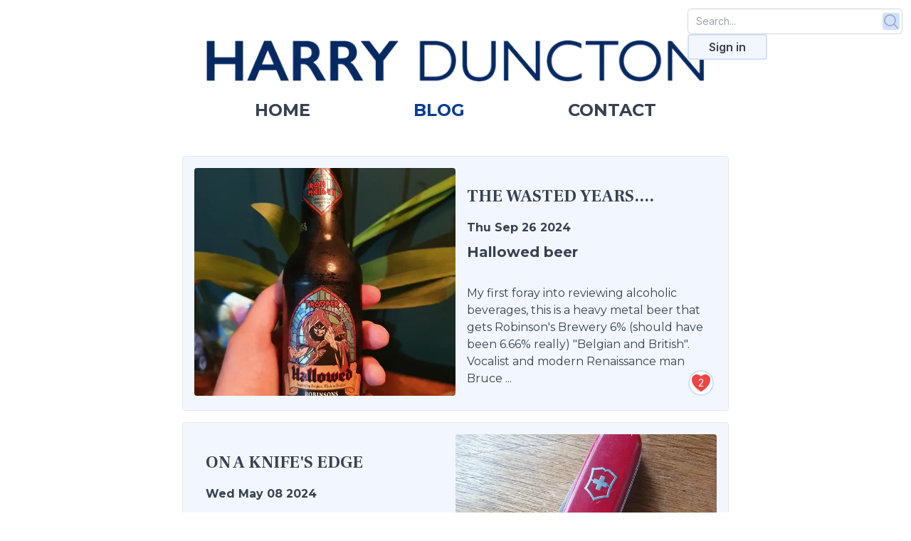

--- FILE ---
content_type: text/html; charset=utf-8
request_url: https://www.harryduncton.com/blog
body_size: 7038
content:
<!DOCTYPE html><html lang="en"><head><meta charSet="utf-8"/><meta name="viewport" content="width=device-width, initial-scale=1"/><link rel="stylesheet" href="/_next/static/css/690182ee538e8a6a.css" data-precedence="next"/><link rel="preload" as="script" fetchPriority="low" href="/_next/static/chunks/webpack-16822e6541248f1d.js"/><script src="/_next/static/chunks/fd9d1056-410a3e500af85c60.js" async=""></script><script src="/_next/static/chunks/117-5ec30ed46c369304.js" async=""></script><script src="/_next/static/chunks/main-app-2dcde4753ea0d175.js" async=""></script><script src="/_next/static/chunks/878-af3072f931d70bc5.js" async=""></script><script src="/_next/static/chunks/821-b2753757b718134f.js" async=""></script><script src="/_next/static/chunks/307-be356d60b8538c36.js" async=""></script><script src="/_next/static/chunks/972-dd5f2575828c7268.js" async=""></script><script src="/_next/static/chunks/741-ae3a8be9a7959388.js" async=""></script><script src="/_next/static/chunks/879-4eb6610d674426f4.js" async=""></script><script src="/_next/static/chunks/app/layout-bcd69cf2918a1ef8.js" async=""></script><script src="/_next/static/chunks/app/error-89bf1683892f41ce.js" async=""></script><script src="/_next/static/chunks/app/blog/page-59af11a0beb405b6.js" async=""></script><title>Harry Duncton</title><meta name="description" content="A blog to capture the roving mind"/><link rel="icon" href="/favicon.ico"/><meta name="next-size-adjust"/><script src="/_next/static/chunks/polyfills-42372ed130431b0a.js" noModule=""></script></head><body class="font-sans __variable_f367f3 __variable_3a0d7a __variable_069ab3"><div class="relative m-auto my-8 flex flex-col items-center"><div class="absolute -top-5 right-3"><div class="flex flex-row gap-2 lg:flex-col"><form class="relative"><input data-cy="search-bar" class="block w-full rounded-md border-0 py-1.5 pl-3 pr-20 text-gray-600 ring-1 ring-inset ring-gray-300 placeholder:text-gray-400 focus:ring-0.5 focus:ring-inset focus:ring-[#CFE1FF] sm:text-sm sm:leading-6" placeholder="Search..." value=""/><button data-cy="search-submit" type="submit" class="absolute top-1.5 right-1 text-gray-400"><svg xmlns="http://www.w3.org/2000/svg" viewBox="0 0 24 24" fill="currentColor" aria-hidden="true" data-slot="icon" class="h-6 w-6 bg-[#CFE1FF] rounded"><path fill-rule="evenodd" d="M10.5 3.75a6.75 6.75 0 1 0 0 13.5 6.75 6.75 0 0 0 0-13.5ZM2.25 10.5a8.25 8.25 0 1 1 14.59 5.28l4.69 4.69a.75.75 0 1 1-1.06 1.06l-4.69-4.69A8.25 8.25 0 0 1 2.25 10.5Z" clip-rule="evenodd"></path></svg></button></form><button data-cy="auth-button" class="bg-custom-blue hover:bg-blue-200 w-28 rounded border-2 border-[#CFE1FF] px-3 py-1 font-semibold text-gray-700 no-underline transition" aria-label="Sign in to Heart a blog">Sign in</button><style data-emotion="css 1e2dcm1">.css-1e2dcm1{z-index:1500;pointer-events:none;}</style><style data-emotion="css okvapm">.css-okvapm{z-index:1500;pointer-events:none;}</style></div></div><header class="mt-6 w-4/5 md:w-auto"><img alt="Harry Duncton" loading="lazy" width="700" height="50" decoding="async" data-nimg="1" style="color:transparent" srcSet="/_next/image?url=%2F_next%2Fstatic%2Fmedia%2Fharry-new-header.ff831217.png&amp;w=750&amp;q=75 1x, /_next/image?url=%2F_next%2Fstatic%2Fmedia%2Fharry-new-header.ff831217.png&amp;w=1920&amp;q=75 2x" src="/_next/image?url=%2F_next%2Fstatic%2Fmedia%2Fharry-new-header.ff831217.png&amp;w=1920&amp;q=75"/></header><nav class="mt-4 flex w-4/5 justify-evenly font-monts font-semibold text-gray-700 md:w-2/3"><a data-cy="/" class="" href="/"><h1 class="text-lg hover:text-[#067A75] md:text-2xl">HOME</h1></a><a data-cy="/blog" class="text-[#073D93]" href="/blog"><h1 class="text-lg hover:text-[#067A75] md:text-2xl">BLOG</h1></a><a data-cy="/contact" class="" href="/contact"><h1 class="text-lg hover:text-[#067A75] md:text-2xl">CONTACT</h1></a></nav></div><main class="m-auto my-10 flex flex-col items-center"><div class="relative mx-4 mb-4 flex h-4/5 flex-col-reverse items-center rounded border bg-custom-blue p-4 hover:border-[#CFE1FF] lg:w-3/5 lg:items-start  lg:odd:flex-row-reverse lg:odd:justify-end lg:even:flex-row "><div class="absolute rounded-full border-2 border-[#CFE1FF] bg-white odd:right-5 even:left-5 lg:bottom-5 "><div><span class="relative text-red-500"><svg xmlns="http://www.w3.org/2000/svg" viewBox="0 0 24 24" fill="currentColor" aria-hidden="true" data-slot="icon" class="h-8 w-8"><path d="m11.645 20.91-.007-.003-.022-.012a15.247 15.247 0 0 1-.383-.218 25.18 25.18 0 0 1-4.244-3.17C4.688 15.36 2.25 12.174 2.25 8.25 2.25 5.322 4.714 3 7.688 3A5.5 5.5 0 0 1 12 5.052 5.5 5.5 0 0 1 16.313 3c2.973 0 5.437 2.322 5.437 5.25 0 3.925-2.438 7.111-4.739 9.256a25.175 25.175 0 0 1-4.244 3.17 15.247 15.247 0 0 1-.383.219l-.022.012-.007.004-.003.001a.752.752 0 0 1-.704 0l-.003-.001Z"></path></svg></span><p class="absolute left-1/2 top-1/2 -translate-x-1/2 -translate-y-1/2 transform text-sm text-white">2</p></div></div><a class="basis-2/4" data-cy="blog-link-0" href="/blog/6616f130ccdfffefed456a2b"><div class="p-4 font-monts text-base text-gray-700 hover:text-[#067A75] "><h2 class="mb-4 font-frank text-2xl font-bold hover:text-[#067A75]">THE WASTED YEARS....</h2><h2 class="text-base text-gray-700">Thu Sep 26 2024</h2><span><h2 class="MsoNormal">Hallowed beer</h2>
<p class="MsoNormal"> </p>
<p class="MsoNormal">My first foray into reviewing alcoholic beverages, this is a heavy metal beer that gets Robinson&#x27;s Brewery 6% (should have been 6.66% really) &quot;Belgian and British&quot;. Vocalist and modern Renaissance man Bruce ...</p></span></div></a><a class="basis-2/4" href="/blog/6616f130ccdfffefed456a2b"><img alt="Blog image" loading="lazy" width="450" height="250" decoding="async" data-nimg="1" class="h-80 rounded object-cover" style="color:transparent" srcSet="/_next/image?url=https%3A%2F%2Fres.cloudinary.com%2Fdejhaiho2%2Fimage%2Fupload%2Fv1712779564%2Fblog-duncton%2Fmol91jykke6ffoxrqiy1.jpg&amp;w=640&amp;q=75 1x, /_next/image?url=https%3A%2F%2Fres.cloudinary.com%2Fdejhaiho2%2Fimage%2Fupload%2Fv1712779564%2Fblog-duncton%2Fmol91jykke6ffoxrqiy1.jpg&amp;w=1080&amp;q=75 2x" src="/_next/image?url=https%3A%2F%2Fres.cloudinary.com%2Fdejhaiho2%2Fimage%2Fupload%2Fv1712779564%2Fblog-duncton%2Fmol91jykke6ffoxrqiy1.jpg&amp;w=1080&amp;q=75"/></a></div><div class="relative mx-4 mb-4 flex h-4/5 flex-col-reverse items-center rounded border bg-custom-blue p-4 hover:border-[#CFE1FF] lg:w-3/5 lg:items-start  lg:odd:flex-row-reverse lg:odd:justify-end lg:even:flex-row "><div class="absolute rounded-full border-2 border-[#CFE1FF] bg-white odd:right-5 even:left-5 lg:bottom-5 "><div><span class="relative text-red-500"><svg xmlns="http://www.w3.org/2000/svg" viewBox="0 0 24 24" fill="currentColor" aria-hidden="true" data-slot="icon" class="h-8 w-8"><path d="m11.645 20.91-.007-.003-.022-.012a15.247 15.247 0 0 1-.383-.218 25.18 25.18 0 0 1-4.244-3.17C4.688 15.36 2.25 12.174 2.25 8.25 2.25 5.322 4.714 3 7.688 3A5.5 5.5 0 0 1 12 5.052 5.5 5.5 0 0 1 16.313 3c2.973 0 5.437 2.322 5.437 5.25 0 3.925-2.438 7.111-4.739 9.256a25.175 25.175 0 0 1-4.244 3.17 15.247 15.247 0 0 1-.383.219l-.022.012-.007.004-.003.001a.752.752 0 0 1-.704 0l-.003-.001Z"></path></svg></span><p class="absolute left-1/2 top-1/2 -translate-x-1/2 -translate-y-1/2 transform text-sm text-white">1</p></div></div><a class="basis-2/4" data-cy="blog-link-1" href="/blog/6639fb21bfe3d793b184dab2"><div class="p-4 font-monts text-base text-gray-700 hover:text-[#067A75] "><h2 class="mb-4 font-frank text-2xl font-bold hover:text-[#067A75]">ON A KNIFE&#x27;S EDGE</h2><h2 class="text-base text-gray-700">Wed May 08 2024</h2><span><h1><span style="font-size:11.0pt;line-height:107%;font-family:&#x27;Calibri&#x27;,sans-serif;mso-ascii-theme-font:minor-latin;mso-hansi-theme-font:minor-latin;mso-bidi-theme-font:minor-latin">The Swiss Army Knife and Why I Don’t Leave the House Without It</span></h1>
<p class="MsoNormal"></p></span></div></a><a class="basis-2/4" href="/blog/6639fb21bfe3d793b184dab2"><img alt="Blog image" loading="lazy" width="450" height="250" decoding="async" data-nimg="1" class="h-80 rounded object-cover" style="color:transparent" srcSet="/_next/image?url=https%3A%2F%2Fres.cloudinary.com%2Fdejhaiho2%2Fimage%2Fupload%2Fv1715075816%2Fblog-duncton%2Fwcz50vibwsxqjavhcxca.jpg&amp;w=640&amp;q=75 1x, /_next/image?url=https%3A%2F%2Fres.cloudinary.com%2Fdejhaiho2%2Fimage%2Fupload%2Fv1715075816%2Fblog-duncton%2Fwcz50vibwsxqjavhcxca.jpg&amp;w=1080&amp;q=75 2x" src="/_next/image?url=https%3A%2F%2Fres.cloudinary.com%2Fdejhaiho2%2Fimage%2Fupload%2Fv1715075816%2Fblog-duncton%2Fwcz50vibwsxqjavhcxca.jpg&amp;w=1080&amp;q=75"/></a></div><div class="relative mx-4 mb-4 flex h-4/5 flex-col-reverse items-center rounded border bg-custom-blue p-4 hover:border-[#CFE1FF] lg:w-3/5 lg:items-start  lg:odd:flex-row-reverse lg:odd:justify-end lg:even:flex-row "><div class="absolute rounded-full border-2 border-[#CFE1FF] bg-white odd:right-5 even:left-5 lg:bottom-5 "><div><span class="relative text-red-500"><svg xmlns="http://www.w3.org/2000/svg" viewBox="0 0 24 24" fill="currentColor" aria-hidden="true" data-slot="icon" class="h-8 w-8"><path d="m11.645 20.91-.007-.003-.022-.012a15.247 15.247 0 0 1-.383-.218 25.18 25.18 0 0 1-4.244-3.17C4.688 15.36 2.25 12.174 2.25 8.25 2.25 5.322 4.714 3 7.688 3A5.5 5.5 0 0 1 12 5.052 5.5 5.5 0 0 1 16.313 3c2.973 0 5.437 2.322 5.437 5.25 0 3.925-2.438 7.111-4.739 9.256a25.175 25.175 0 0 1-4.244 3.17 15.247 15.247 0 0 1-.383.219l-.022.012-.007.004-.003.001a.752.752 0 0 1-.704 0l-.003-.001Z"></path></svg></span><p class="absolute left-1/2 top-1/2 -translate-x-1/2 -translate-y-1/2 transform text-sm text-white">1</p></div></div><a class="basis-2/4" data-cy="blog-link-2" href="/blog/66f543dfa58f38b0fd8d0bd6"><div class="p-4 font-monts text-base text-gray-700 hover:text-[#067A75] "><h2 class="mb-4 font-frank text-2xl font-bold hover:text-[#067A75]">THE SECRET TO PUTTING UP SHELVES (OR ANYTHING ELSE) STRAIGHT</h2><h2 class="text-base text-gray-700">Thu Sep 26 2024</h2><span><p class="MsoNormal">It’s the classic bit of DIY that all of us have tried at one time or another, that may or may not have resulted in disaster! Putting up a shelf properly is the rite of passage for any DIYer, but putting it up straight is another matter altogether…</p>
</span></div></a><a class="basis-2/4" href="/blog/66f543dfa58f38b0fd8d0bd6"><img alt="Blog image" loading="lazy" width="450" height="250" decoding="async" data-nimg="1" class="h-80 rounded object-cover" style="color:transparent" srcSet="/_next/image?url=https%3A%2F%2Fres.cloudinary.com%2Fdejhaiho2%2Fimage%2Fupload%2Fv1727349708%2Fblog-duncton%2Fnj7lec6vqhmtolrdmzvf.jpg&amp;w=640&amp;q=75 1x, /_next/image?url=https%3A%2F%2Fres.cloudinary.com%2Fdejhaiho2%2Fimage%2Fupload%2Fv1727349708%2Fblog-duncton%2Fnj7lec6vqhmtolrdmzvf.jpg&amp;w=1080&amp;q=75 2x" src="/_next/image?url=https%3A%2F%2Fres.cloudinary.com%2Fdejhaiho2%2Fimage%2Fupload%2Fv1727349708%2Fblog-duncton%2Fnj7lec6vqhmtolrdmzvf.jpg&amp;w=1080&amp;q=75"/></a></div><div class="relative mx-4 mb-4 flex h-4/5 flex-col-reverse items-center rounded border bg-custom-blue p-4 hover:border-[#CFE1FF] lg:w-3/5 lg:items-start  lg:odd:flex-row-reverse lg:odd:justify-end lg:even:flex-row "><div class="absolute rounded-full border-2 border-[#CFE1FF] bg-white odd:right-5 even:left-5 lg:bottom-5 "><div><span class="relative text-red-500"><svg xmlns="http://www.w3.org/2000/svg" viewBox="0 0 24 24" fill="currentColor" aria-hidden="true" data-slot="icon" class="h-8 w-8"><path d="m11.645 20.91-.007-.003-.022-.012a15.247 15.247 0 0 1-.383-.218 25.18 25.18 0 0 1-4.244-3.17C4.688 15.36 2.25 12.174 2.25 8.25 2.25 5.322 4.714 3 7.688 3A5.5 5.5 0 0 1 12 5.052 5.5 5.5 0 0 1 16.313 3c2.973 0 5.437 2.322 5.437 5.25 0 3.925-2.438 7.111-4.739 9.256a25.175 25.175 0 0 1-4.244 3.17 15.247 15.247 0 0 1-.383.219l-.022.012-.007.004-.003.001a.752.752 0 0 1-.704 0l-.003-.001Z"></path></svg></span><p class="absolute left-1/2 top-1/2 -translate-x-1/2 -translate-y-1/2 transform text-sm text-white">1</p></div></div><a class="basis-2/4" data-cy="blog-link-3" href="/blog/6785851ba8594faebff67903"><div class="p-4 font-monts text-base text-gray-700 hover:text-[#067A75] "><h2 class="mb-4 font-frank text-2xl font-bold hover:text-[#067A75]">VANS</h2><h2 class="text-base text-gray-700">Mon Jan 13 2025</h2><span><p class="MsoNormal">One of the hottest things right now are camper vans. “Van Life” culture has gone from the realm of crusty hippy types and aging couples who dress the same, to just about anyone who fancies travelling around at their own pace. Fancy waking up with the perfect view and ...</p></span></div></a><a class="basis-2/4" href="/blog/6785851ba8594faebff67903"><img alt="Blog image" loading="lazy" width="450" height="250" decoding="async" data-nimg="1" class="h-80 rounded object-cover" style="color:transparent" srcSet="/_next/image?url=https%3A%2F%2Fres.cloudinary.com%2Fdejhaiho2%2Fimage%2Fupload%2Fv1736803607%2Fblog-duncton%2Fymepbgr8r75vkyie7ew4.jpg&amp;w=640&amp;q=75 1x, /_next/image?url=https%3A%2F%2Fres.cloudinary.com%2Fdejhaiho2%2Fimage%2Fupload%2Fv1736803607%2Fblog-duncton%2Fymepbgr8r75vkyie7ew4.jpg&amp;w=1080&amp;q=75 2x" src="/_next/image?url=https%3A%2F%2Fres.cloudinary.com%2Fdejhaiho2%2Fimage%2Fupload%2Fv1736803607%2Fblog-duncton%2Fymepbgr8r75vkyie7ew4.jpg&amp;w=1080&amp;q=75"/></a></div><div class="relative mx-4 mb-4 flex h-4/5 flex-col-reverse items-center rounded border bg-custom-blue p-4 hover:border-[#CFE1FF] lg:w-3/5 lg:items-start  lg:odd:flex-row-reverse lg:odd:justify-end lg:even:flex-row "><div class="absolute rounded-full border-2 border-[#CFE1FF] bg-white odd:right-5 even:left-5 lg:bottom-5 "><div><span class="relative text-red-500"><svg xmlns="http://www.w3.org/2000/svg" viewBox="0 0 24 24" fill="currentColor" aria-hidden="true" data-slot="icon" class="h-8 w-8"><path d="m11.645 20.91-.007-.003-.022-.012a15.247 15.247 0 0 1-.383-.218 25.18 25.18 0 0 1-4.244-3.17C4.688 15.36 2.25 12.174 2.25 8.25 2.25 5.322 4.714 3 7.688 3A5.5 5.5 0 0 1 12 5.052 5.5 5.5 0 0 1 16.313 3c2.973 0 5.437 2.322 5.437 5.25 0 3.925-2.438 7.111-4.739 9.256a25.175 25.175 0 0 1-4.244 3.17 15.247 15.247 0 0 1-.383.219l-.022.012-.007.004-.003.001a.752.752 0 0 1-.704 0l-.003-.001Z"></path></svg></span><p class="absolute left-1/2 top-1/2 -translate-x-1/2 -translate-y-1/2 transform text-sm text-white">1</p></div></div><a class="basis-2/4" data-cy="blog-link-4" href="/blog/67cadf2653c9b52f3ec60cbf"><div class="p-4 font-monts text-base text-gray-700 hover:text-[#067A75] "><h2 class="mb-4 font-frank text-2xl font-bold hover:text-[#067A75]">CAT REVIEW</h2><h2 class="text-base text-gray-700">Wed Jan 07 2026</h2><span><p>Please welcome the newest member of the Duncton Gates clan, ginger cuddles in physical form...</p>
<p>Tygra! Not the name I would have immediately chosen, apparently it&#x27;s from Thundercats, which I don&#x27;t remember watching. </p>
<p>But the real question is: what does owning a cat teach you abo ...</p></span></div></a><a class="basis-2/4" href="/blog/67cadf2653c9b52f3ec60cbf"><img alt="Blog image" loading="lazy" width="450" height="250" decoding="async" data-nimg="1" class="h-80 rounded object-cover" style="color:transparent" srcSet="/_next/image?url=https%3A%2F%2Fres.cloudinary.com%2Fdejhaiho2%2Fimage%2Fupload%2Fv1741347727%2Fblog-duncton%2Fz8icnrbqjaftqluwgupm.jpg&amp;w=640&amp;q=75 1x, /_next/image?url=https%3A%2F%2Fres.cloudinary.com%2Fdejhaiho2%2Fimage%2Fupload%2Fv1741347727%2Fblog-duncton%2Fz8icnrbqjaftqluwgupm.jpg&amp;w=1080&amp;q=75 2x" src="/_next/image?url=https%3A%2F%2Fres.cloudinary.com%2Fdejhaiho2%2Fimage%2Fupload%2Fv1741347727%2Fblog-duncton%2Fz8icnrbqjaftqluwgupm.jpg&amp;w=1080&amp;q=75"/></a></div><div class="relative mx-4 mb-4 flex h-4/5 flex-col-reverse items-center rounded border bg-custom-blue p-4 hover:border-[#CFE1FF] lg:w-3/5 lg:items-start  lg:odd:flex-row-reverse lg:odd:justify-end lg:even:flex-row "><div class="absolute rounded-full border-2 border-[#CFE1FF] bg-white odd:right-5 even:left-5 lg:bottom-5 "><div><span class="relative text-red-500"><svg xmlns="http://www.w3.org/2000/svg" viewBox="0 0 24 24" fill="currentColor" aria-hidden="true" data-slot="icon" class="h-8 w-8"><path d="m11.645 20.91-.007-.003-.022-.012a15.247 15.247 0 0 1-.383-.218 25.18 25.18 0 0 1-4.244-3.17C4.688 15.36 2.25 12.174 2.25 8.25 2.25 5.322 4.714 3 7.688 3A5.5 5.5 0 0 1 12 5.052 5.5 5.5 0 0 1 16.313 3c2.973 0 5.437 2.322 5.437 5.25 0 3.925-2.438 7.111-4.739 9.256a25.175 25.175 0 0 1-4.244 3.17 15.247 15.247 0 0 1-.383.219l-.022.012-.007.004-.003.001a.752.752 0 0 1-.704 0l-.003-.001Z"></path></svg></span><p class="absolute left-1/2 top-1/2 -translate-x-1/2 -translate-y-1/2 transform text-sm text-white">0</p></div></div><a class="basis-2/4" data-cy="blog-link-5" href="/blog/695cfa2590b9749ff63d637c"><div class="p-4 font-monts text-base text-gray-700 hover:text-[#067A75] "><h2 class="mb-4 font-frank text-2xl font-bold hover:text-[#067A75]">A NEW YEAR OF ROBOTS</h2><h2 class="text-base text-gray-700">Tue Jan 06 2026</h2><span><p> </p>
<p>Happy New Year! I promise to post more often in 2026. </p>
<p>Far from being the implacable and inscrutable face of our impending doom, there&#x27;s a branch of robots that just get on with one of the least pleasant jobs in the garden. </p>
<p>I don&#x27;t know about you, but I hate ...</p></span></div></a><a class="basis-2/4" href="/blog/695cfa2590b9749ff63d637c"><img alt="Blog image" loading="lazy" width="450" height="250" decoding="async" data-nimg="1" class="h-80 rounded object-cover" style="color:transparent" srcSet="/_next/image?url=https%3A%2F%2Fres.cloudinary.com%2Fdejhaiho2%2Fimage%2Fupload%2Fv1767701026%2Fblog-duncton%2Focawzshlvlqhct09u0ns.jpg&amp;w=640&amp;q=75 1x, /_next/image?url=https%3A%2F%2Fres.cloudinary.com%2Fdejhaiho2%2Fimage%2Fupload%2Fv1767701026%2Fblog-duncton%2Focawzshlvlqhct09u0ns.jpg&amp;w=1080&amp;q=75 2x" src="/_next/image?url=https%3A%2F%2Fres.cloudinary.com%2Fdejhaiho2%2Fimage%2Fupload%2Fv1767701026%2Fblog-duncton%2Focawzshlvlqhct09u0ns.jpg&amp;w=1080&amp;q=75"/></a></div></main><!--$--><!--/$--><div class="relative mt-12 flex w-screen flex-col items-center md:flex-row md:justify-center"><article class="mb-4 flex flex-row justify-center space-x-4"><a target="_blank" rel="noopener noreferrer" href="https://uk.linkedin.com/in/harry-duncton-93591731"><svg style="color:#052962" xmlns="http://www.w3.org/2000/svg" width="38" height="38" fill="currentColor" class="h-10 w-10" viewBox="0 0 16 16"><path d="M0 1.146C0 .513.526 0 1.175 0h13.65C15.474 0 16 .513 16 1.146v13.708c0 .633-.526 1.146-1.175 1.146H1.175C.526 16 0 15.487 0 14.854V1.146zm4.943 12.248V6.169H2.542v7.225h2.401zm-1.2-8.212c.837 0 1.358-.554 1.358-1.248-.015-.709-.52-1.248-1.342-1.248-.822 0-1.359.54-1.359 1.248 0 .694.521 1.248 1.327 1.248h.016zm4.908 8.212V9.359c0-.216.016-.432.08-.586.173-.431.568-.878 1.232-.878.869 0 1.216.662 1.216 1.634v3.865h2.401V9.25c0-2.22-1.184-3.252-2.764-3.252-1.274 0-1.845.7-2.165 1.193v.025h-.016a5.54 5.54 0 0 1 .016-.025V6.169h-2.4c.03.678 0 7.225 0 7.225h2.4z" fill="#052962"></path></svg></a><a target="_blank" rel="noopener noreferrer" href="https://twitter.com/lethalsturgeon"><svg xmlns="http://www.w3.org/2000/svg" shape-rendering="geometricPrecision" text-rendering="geometricPrecision" image-rendering="optimizeQuality" fill-rule="evenodd" clip-rule="evenodd" viewBox="0 0 512 509.64" class="h-10 w-10"><rect width="512" height="509.64" rx="115.61" ry="115.61"></rect><path fill="#fff" fill-rule="nonzero" d="M323.74 148.35h36.12l-78.91 90.2 92.83 122.73h-72.69l-56.93-74.43-65.15 74.43h-36.14l84.4-96.47-89.05-116.46h74.53l51.46 68.04 59.53-68.04zm-12.68 191.31h20.02l-129.2-170.82H180.4l130.66 170.82z"></path></svg></a></article><footer class="font-monts text-base text-gray-700 md:absolute md:inset-y-4 md:left-10"><p>© <!-- -->2026<!-- --> Harry Duncton</p></footer></div><script src="/_next/static/chunks/webpack-16822e6541248f1d.js" async=""></script><script>(self.__next_f=self.__next_f||[]).push([0]);self.__next_f.push([2,null])</script><script>self.__next_f.push([1,"1:HL[\"/_next/static/media/904be59b21bd51cb-s.p.woff2\",\"font\",{\"crossOrigin\":\"\",\"type\":\"font/woff2\"}]\n2:HL[\"/_next/static/media/af1b7dc4c9d83343-s.p.woff2\",\"font\",{\"crossOrigin\":\"\",\"type\":\"font/woff2\"}]\n3:HL[\"/_next/static/media/e4af272ccee01ff0-s.p.woff2\",\"font\",{\"crossOrigin\":\"\",\"type\":\"font/woff2\"}]\n4:HL[\"/_next/static/css/690182ee538e8a6a.css\",\"style\"]\n"])</script><script>self.__next_f.push([1,"5:I[2846,[],\"\"]\n8:I[4707,[],\"\"]\n9:I[6423,[],\"\"]\na:I[6360,[\"878\",\"static/chunks/878-af3072f931d70bc5.js\",\"821\",\"static/chunks/821-b2753757b718134f.js\",\"307\",\"static/chunks/307-be356d60b8538c36.js\",\"972\",\"static/chunks/972-dd5f2575828c7268.js\",\"741\",\"static/chunks/741-ae3a8be9a7959388.js\",\"879\",\"static/chunks/879-4eb6610d674426f4.js\",\"185\",\"static/chunks/app/layout-bcd69cf2918a1ef8.js\"],\"TRPCReactProvider\"]\nb:I[4267,[\"878\",\"static/chunks/878-af3072f931d70bc5.js\",\"821\",\"static/chunks/821-b2753757b718134f.js\",\"307\",\"static/chunks/307-be356d60b8538c36.js\",\"972\",\"static/chunks/972-dd5f2575828c7268.js\",\"741\",\"static/chunks/741-ae3a8be9a7959388.js\",\"879\",\"static/chunks/879-4eb6610d674426f4.js\",\"185\",\"static/chunks/app/layout-bcd69cf2918a1ef8.js\"],\"default\"]\nc:I[2583,[\"878\",\"static/chunks/878-af3072f931d70bc5.js\",\"821\",\"static/chunks/821-b2753757b718134f.js\",\"307\",\"static/chunks/307-be356d60b8538c36.js\",\"972\",\"static/chunks/972-dd5f2575828c7268.js\",\"741\",\"static/chunks/741-ae3a8be9a7959388.js\",\"879\",\"static/chunks/879-4eb6610d674426f4.js\",\"185\",\"static/chunks/app/layout-bcd69cf2918a1ef8.js\"],\"default\"]\nd:I[376,[\"601\",\"static/chunks/app/error-89bf1683892f41ce.js\"],\"default\"]\ne:I[1952,[\"878\",\"static/chunks/878-af3072f931d70bc5.js\",\"821\",\"static/chunks/821-b2753757b718134f.js\",\"307\",\"static/chunks/307-be356d60b8538c36.js\",\"972\",\"static/chunks/972-dd5f2575828c7268.js\",\"741\",\"static/chunks/741-ae3a8be9a7959388.js\",\"879\",\"static/chunks/879-4eb6610d674426f4.js\",\"185\",\"static/chunks/app/layout-bcd69cf2918a1ef8.js\"],\"SpeedInsights\"]\nf:I[1525,[\"878\",\"static/chunks/878-af3072f931d70bc5.js\",\"821\",\"static/chunks/821-b2753757b718134f.js\",\"307\",\"static/chunks/307-be356d60b8538c36.js\",\"972\",\"static/chunks/972-dd5f2575828c7268.js\",\"741\",\"static/chunks/741-ae3a8be9a7959388.js\",\"879\",\"static/chunks/879-4eb6610d674426f4.js\",\"185\",\"static/chunks/app/layout-bcd69cf2918a1ef8.js\"],\"default\"]\n11:I[1060,[],\"\"]\n12:[]\n"])</script><script>self.__next_f.push([1,"0:[\"$\",\"$L5\",null,{\"buildId\":\"Q9YOj2YtoZDLPLdF7ArSV\",\"assetPrefix\":\"\",\"urlParts\":[\"\",\"blog\"],\"initialTree\":[\"\",{\"children\":[\"blog\",{\"children\":[\"__PAGE__\",{}]}]},\"$undefined\",\"$undefined\",true],\"initialSeedData\":[\"\",{\"children\":[\"blog\",{\"children\":[\"__PAGE__\",{},[[\"$L6\",\"$L7\",null],null],null]},[null,[\"$\",\"$L8\",null,{\"parallelRouterKey\":\"children\",\"segmentPath\":[\"children\",\"blog\",\"children\"],\"error\":\"$undefined\",\"errorStyles\":\"$undefined\",\"errorScripts\":\"$undefined\",\"template\":[\"$\",\"$L9\",null,{}],\"templateStyles\":\"$undefined\",\"templateScripts\":\"$undefined\",\"notFound\":\"$undefined\",\"notFoundStyles\":\"$undefined\"}]],null]},[[[[\"$\",\"link\",\"0\",{\"rel\":\"stylesheet\",\"href\":\"/_next/static/css/690182ee538e8a6a.css\",\"precedence\":\"next\",\"crossOrigin\":\"$undefined\"}]],[\"$\",\"html\",null,{\"lang\":\"en\",\"children\":[\"$\",\"body\",null,{\"className\":\"font-sans __variable_f367f3 __variable_3a0d7a __variable_069ab3\",\"children\":[\"$\",\"$La\",null,{\"cookies\":\"\",\"children\":[\"$\",\"$Lb\",null,{\"children\":[[\"$\",\"$Lc\",null,{}],[\"$\",\"$L8\",null,{\"parallelRouterKey\":\"children\",\"segmentPath\":[\"children\"],\"error\":\"$d\",\"errorStyles\":[],\"errorScripts\":[],\"template\":[\"$\",\"$L9\",null,{}],\"templateStyles\":\"$undefined\",\"templateScripts\":\"$undefined\",\"notFound\":[[\"$\",\"title\",null,{\"children\":\"404: This page could not be found.\"}],[\"$\",\"div\",null,{\"style\":{\"fontFamily\":\"system-ui,\\\"Segoe UI\\\",Roboto,Helvetica,Arial,sans-serif,\\\"Apple Color Emoji\\\",\\\"Segoe UI Emoji\\\"\",\"height\":\"100vh\",\"textAlign\":\"center\",\"display\":\"flex\",\"flexDirection\":\"column\",\"alignItems\":\"center\",\"justifyContent\":\"center\"},\"children\":[\"$\",\"div\",null,{\"children\":[[\"$\",\"style\",null,{\"dangerouslySetInnerHTML\":{\"__html\":\"body{color:#000;background:#fff;margin:0}.next-error-h1{border-right:1px solid rgba(0,0,0,.3)}@media (prefers-color-scheme:dark){body{color:#fff;background:#000}.next-error-h1{border-right:1px solid rgba(255,255,255,.3)}}\"}}],[\"$\",\"h1\",null,{\"className\":\"next-error-h1\",\"style\":{\"display\":\"inline-block\",\"margin\":\"0 20px 0 0\",\"padding\":\"0 23px 0 0\",\"fontSize\":24,\"fontWeight\":500,\"verticalAlign\":\"top\",\"lineHeight\":\"49px\"},\"children\":\"404\"}],[\"$\",\"div\",null,{\"style\":{\"display\":\"inline-block\"},\"children\":[\"$\",\"h2\",null,{\"style\":{\"fontSize\":14,\"fontWeight\":400,\"lineHeight\":\"49px\",\"margin\":0},\"children\":\"This page could not be found.\"}]}]]}]}]],\"notFoundStyles\":[]}],[\"$\",\"$Le\",null,{}],[\"$\",\"$Lf\",null,{}]]}]}]}]}]],null],null],\"couldBeIntercepted\":false,\"initialHead\":[null,\"$L10\"],\"globalErrorComponent\":\"$11\",\"missingSlots\":\"$W12\"}]\n"])</script><script>self.__next_f.push([1,"10:[[\"$\",\"meta\",\"0\",{\"name\":\"viewport\",\"content\":\"width=device-width, initial-scale=1\"}],[\"$\",\"meta\",\"1\",{\"charSet\":\"utf-8\"}],[\"$\",\"title\",\"2\",{\"children\":\"Harry Duncton\"}],[\"$\",\"meta\",\"3\",{\"name\":\"description\",\"content\":\"A blog to capture the roving mind\"}],[\"$\",\"link\",\"4\",{\"rel\":\"icon\",\"href\":\"/favicon.ico\"}],[\"$\",\"meta\",\"5\",{\"name\":\"next-size-adjust\"}]]\n6:null\n"])</script><script>self.__next_f.push([1,"7:[\"$\",\"main\",null,{\"className\":\"m-auto my-10 flex flex-col items-center\",\"children\":\"$L13\"}]\n"])</script><script>self.__next_f.push([1,"14:I[2972,[\"878\",\"static/chunks/878-af3072f931d70bc5.js\",\"972\",\"static/chunks/972-dd5f2575828c7268.js\",\"404\",\"static/chunks/app/blog/page-59af11a0beb405b6.js\"],\"\"]\n15:I[5878,[\"878\",\"static/chunks/878-af3072f931d70bc5.js\",\"972\",\"static/chunks/972-dd5f2575828c7268.js\",\"404\",\"static/chunks/app/blog/page-59af11a0beb405b6.js\"],\"Image\"]\n"])</script><script>self.__next_f.push([1,"13:[[\"$\",\"div\",\"0\",{\"className\":\"relative mx-4 mb-4 flex h-4/5 flex-col-reverse items-center rounded border bg-custom-blue p-4 hover:border-[#CFE1FF] lg:w-3/5 lg:items-start  lg:odd:flex-row-reverse lg:odd:justify-end lg:even:flex-row \",\"children\":[[\"$\",\"div\",null,{\"className\":\"absolute rounded-full border-2 border-[#CFE1FF] bg-white odd:right-5 even:left-5 lg:bottom-5 \",\"children\":[\"$\",\"div\",null,{\"children\":[[\"$\",\"span\",null,{\"className\":\"relative text-red-500\",\"children\":[\"$\",\"svg\",null,{\"xmlns\":\"http://www.w3.org/2000/svg\",\"viewBox\":\"0 0 24 24\",\"fill\":\"currentColor\",\"aria-hidden\":\"true\",\"data-slot\":\"icon\",\"aria-labelledby\":\"$undefined\",\"className\":\"h-8 w-8\",\"children\":[null,[\"$\",\"path\",null,{\"d\":\"m11.645 20.91-.007-.003-.022-.012a15.247 15.247 0 0 1-.383-.218 25.18 25.18 0 0 1-4.244-3.17C4.688 15.36 2.25 12.174 2.25 8.25 2.25 5.322 4.714 3 7.688 3A5.5 5.5 0 0 1 12 5.052 5.5 5.5 0 0 1 16.313 3c2.973 0 5.437 2.322 5.437 5.25 0 3.925-2.438 7.111-4.739 9.256a25.175 25.175 0 0 1-4.244 3.17 15.247 15.247 0 0 1-.383.219l-.022.012-.007.004-.003.001a.752.752 0 0 1-.704 0l-.003-.001Z\"}]]}]}],[\"$\",\"p\",null,{\"className\":\"absolute left-1/2 top-1/2 -translate-x-1/2 -translate-y-1/2 transform text-sm text-white\",\"children\":2}]]}]}],[\"$\",\"$L14\",null,{\"href\":\"/blog/6616f130ccdfffefed456a2b\",\"className\":\"basis-2/4\",\"data-cy\":\"blog-link-0\",\"children\":[\"$\",\"div\",null,{\"className\":\"p-4 font-monts text-base text-gray-700 hover:text-[#067A75] \",\"children\":[[\"$\",\"h2\",null,{\"className\":\"mb-4 font-frank text-2xl font-bold hover:text-[#067A75]\",\"children\":\"THE WASTED YEARS....\"}],[\"$\",\"h2\",null,{\"className\":\"text-base text-gray-700\",\"children\":\"Thu Sep 26 2024\"}],[\"$\",\"span\",null,{\"className\":\"$undefined\",\"children\":[[\"$\",\"h2\",null,{\"className\":\"MsoNormal\",\"children\":[\"Hallowed beer\"]}],\"\\n\",[\"$\",\"p\",null,{\"className\":\"MsoNormal\",\"children\":[\" \"]}],\"\\n\",[\"$\",\"p\",null,{\"className\":\"MsoNormal\",\"children\":[\"My first foray into reviewing alcoholic beverages, this is a heavy metal beer that gets Robinson's Brewery 6% (should have been 6.66% really) \\\"Belgian and British\\\". Vocalist and modern Renaissance man Bruce ...\"]}]]}]]}]}],[\"$\",\"$L14\",null,{\"href\":\"/blog/6616f130ccdfffefed456a2b\",\"className\":\"basis-2/4\",\"children\":[\"$\",\"$L15\",null,{\"src\":\"https://res.cloudinary.com/dejhaiho2/image/upload/v1712779564/blog-duncton/mol91jykke6ffoxrqiy1.jpg\",\"alt\":\"Blog image\",\"width\":450,\"height\":250,\"className\":\"h-80 rounded object-cover\"}]}]]}],[\"$\",\"div\",\"1\",{\"className\":\"relative mx-4 mb-4 flex h-4/5 flex-col-reverse items-center rounded border bg-custom-blue p-4 hover:border-[#CFE1FF] lg:w-3/5 lg:items-start  lg:odd:flex-row-reverse lg:odd:justify-end lg:even:flex-row \",\"children\":[[\"$\",\"div\",null,{\"className\":\"absolute rounded-full border-2 border-[#CFE1FF] bg-white odd:right-5 even:left-5 lg:bottom-5 \",\"children\":[\"$\",\"div\",null,{\"children\":[[\"$\",\"span\",null,{\"className\":\"relative text-red-500\",\"children\":[\"$\",\"svg\",null,{\"xmlns\":\"http://www.w3.org/2000/svg\",\"viewBox\":\"0 0 24 24\",\"fill\":\"currentColor\",\"aria-hidden\":\"true\",\"data-slot\":\"icon\",\"aria-labelledby\":\"$undefined\",\"className\":\"h-8 w-8\",\"children\":[null,[\"$\",\"path\",null,{\"d\":\"m11.645 20.91-.007-.003-.022-.012a15.247 15.247 0 0 1-.383-.218 25.18 25.18 0 0 1-4.244-3.17C4.688 15.36 2.25 12.174 2.25 8.25 2.25 5.322 4.714 3 7.688 3A5.5 5.5 0 0 1 12 5.052 5.5 5.5 0 0 1 16.313 3c2.973 0 5.437 2.322 5.437 5.25 0 3.925-2.438 7.111-4.739 9.256a25.175 25.175 0 0 1-4.244 3.17 15.247 15.247 0 0 1-.383.219l-.022.012-.007.004-.003.001a.752.752 0 0 1-.704 0l-.003-.001Z\"}]]}]}],[\"$\",\"p\",null,{\"className\":\"absolute left-1/2 top-1/2 -translate-x-1/2 -translate-y-1/2 transform text-sm text-white\",\"children\":1}]]}]}],[\"$\",\"$L14\",null,{\"href\":\"/blog/6639fb21bfe3d793b184dab2\",\"className\":\"basis-2/4\",\"data-cy\":\"blog-link-1\",\"children\":[\"$\",\"div\",null,{\"className\":\"p-4 font-monts text-base text-gray-700 hover:text-[#067A75] \",\"children\":[[\"$\",\"h2\",null,{\"className\":\"mb-4 font-frank text-2xl font-bold hover:text-[#067A75]\",\"children\":\"ON A KNIFE'S EDGE\"}],[\"$\",\"h2\",null,{\"className\":\"text-base text-gray-700\",\"children\":\"Wed May 08 2024\"}],[\"$\",\"span\",null,{\"className\":\"$undefined\",\"children\":[[\"$\",\"h1\",null,{\"className\":\"$undefined\",\"children\":[[\"$\",\"span\",null,{\"className\":\"$undefined\",\"style\":{\"fontSize\":\"11.0pt\",\"lineHeight\":\"107%\",\"fontFamily\":\"'Calibri',sans-serif\",\"msoAsciiThemeFont\":\"minor-latin\",\"msoHansiThemeFont\":\"minor-latin\",\"msoBidiThemeFont\":\"minor-latin\"},\"children\":[\"The Swiss Army Knife and Why I Don’t Leave the House Without It\"]}]]}],\"\\n\",[\"$\",\"p\",null,{\"className\":\"MsoNormal\",\"children\":[]}]]}]]}]}],[\"$\",\"$L14\",null,{\"href\":\"/blog/6639fb21bfe3d793b184dab2\",\"className\":\"basis-2/4\",\"children\":[\"$\",\"$L15\",null,{\"src\":\"https://res.cloudinary.com/dejhaiho2/image/upload/v1715075816/blog-duncton/wcz50vibwsxqjavhcxca.jpg\",\"alt\":\"Blog image\",\"width\":450,\"height\":250,\"className\":\"h-80 rounded object-cover\"}]}]]}],[\"$\",\"div\",\"2\",{\"className\":\"relative mx-4 mb-4 flex h-4/5 flex-col-reverse items-center rounded border bg-custom-blue p-4 hover:border-[#CFE1FF] lg:w-3/5 lg:items-start  lg:odd:flex-row-reverse lg:odd:justify-end lg:even:flex-row \",\"children\":[[\"$\",\"div\",null,{\"className\":\"absolute rounded-full border-2 border-[#CFE1FF] bg-white odd:right-5 even:left-5 lg:bottom-5 \",\"children\":[\"$\",\"div\",null,{\"children\":[[\"$\",\"span\",null,{\"className\":\"relative text-red-500\",\"children\":[\"$\",\"svg\",null,{\"xmlns\":\"http://www.w3.org/2000/svg\",\"viewBox\":\"0 0 24 24\",\"fill\":\"currentColor\",\"aria-hidden\":\"true\",\"data-slot\":\"icon\",\"aria-labelledby\":\"$undefined\",\"className\":\"h-8 w-8\",\"children\":[null,[\"$\",\"path\",null,{\"d\":\"m11.645 20.91-.007-.003-.022-.012a15.247 15.247 0 0 1-.383-.218 25.18 25.18 0 0 1-4.244-3.17C4.688 15.36 2.25 12.174 2.25 8.25 2.25 5.322 4.714 3 7.688 3A5.5 5.5 0 0 1 12 5.052 5.5 5.5 0 0 1 16.313 3c2.973 0 5.437 2.322 5.437 5.25 0 3.925-2.438 7.111-4.739 9.256a25.175 25.175 0 0 1-4.244 3.17 15.247 15.247 0 0 1-.383.219l-.022.012-.007.004-.003.001a.752.752 0 0 1-.704 0l-.003-.001Z\"}]]}]}],[\"$\",\"p\",null,{\"className\":\"absolute left-1/2 top-1/2 -translate-x-1/2 -translate-y-1/2 transform text-sm text-white\",\"children\":1}]]}]}],[\"$\",\"$L14\",null,{\"href\":\"/blog/66f543dfa58f38b0fd8d0bd6\",\"className\":\"basis-2/4\",\"data-cy\":\"blog-link-2\",\"children\":[\"$\",\"div\",null,{\"className\":\"p-4 font-monts text-base text-gray-700 hover:text-[#067A75] \",\"children\":[[\"$\",\"h2\",null,{\"className\":\"mb-4 font-frank text-2xl font-bold hover:text-[#067A75]\",\"children\":\"THE SECRET TO PUTTING UP SHELVES (OR ANYTHING ELSE) STRAIGHT\"}],[\"$\",\"h2\",null,{\"className\":\"text-base text-gray-700\",\"children\":\"Thu Sep 26 2024\"}],[\"$\",\"span\",null,{\"className\":\"$undefined\",\"children\":[[\"$\",\"p\",null,{\"className\":\"MsoNormal\",\"children\":[\"It’s the classic bit of DIY that all of us have tried at one time or another, that may or may not have resulted in disaster! Putting up a shelf properly is the rite of passage for any DIYer, but putting it up straight is another matter altogether…\"]}],\"\\n\"]}]]}]}],[\"$\",\"$L14\",null,{\"href\":\"/blog/66f543dfa58f38b0fd8d0bd6\",\"className\":\"basis-2/4\",\"children\":[\"$\",\"$L15\",null,{\"src\":\"https://res.cloudinary.com/dejhaiho2/image/upload/v1727349708/blog-duncton/nj7lec6vqhmtolrdmzvf.jpg\",\"alt\":\"Blog image\",\"width\":450,\"height\":250,\"className\":\"h-80 rounded object-cover\"}]}]]}],[\"$\",\"div\",\"3\",{\"className\":\"relative mx-4 mb-4 flex h-4/5 flex-col-reverse items-center rounded border bg-custom-blue p-4 hover:border-[#CFE1FF] lg:w-3/5 lg:items-start  lg:odd:flex-row-reverse lg:odd:justify-end lg:even:flex-row \",\"children\":[[\"$\",\"div\",null,{\"className\":\"absolute rounded-full border-2 border-[#CFE1FF] bg-white odd:right-5 even:left-5 lg:bottom-5 \",\"children\":[\"$\",\"div\",null,{\"children\":[[\"$\",\"span\",null,{\"className\":\"relative text-red-500\",\"children\":[\"$\",\"svg\",null,{\"xmlns\":\"http://www.w3.org/2000/svg\",\"viewBox\":\"0 0 24 24\",\"fill\":\"currentColor\",\"aria-hidden\":\"true\",\"data-slot\":\"icon\",\"aria-labelledby\":\"$undefined\",\"className\":\"h-8 w-8\",\"children\":[null,[\"$\",\"path\",null,{\"d\":\"m11.645 20.91-.007-.003-.022-.012a15.247 15.247 0 0 1-.383-.218 25.18 25.18 0 0 1-4.244-3.17C4.688 15.36 2.25 12.174 2.25 8.25 2.25 5.322 4.714 3 7.688 3A5.5 5.5 0 0 1 12 5.052 5.5 5.5 0 0 1 16.313 3c2.973 0 5.437 2.322 5.437 5.25 0 3.925-2.438 7.111-4.739 9.256a25.175 25.175 0 0 1-4.244 3.17 15.247 15.247 0 0 1-.383.219l-.022.012-.007.004-.003.001a.752.752 0 0 1-.704 0l-.003-.001Z\"}]]}]}],[\"$\",\"p\",null,{\"className\":\"absolute left-1/2 top-1/2 -translate-x-1/2 -translate-y-1/2 transform text-sm text-white\",\"children\":1}]]}]}],[\"$\",\"$L14\",null,{\"href\":\"/blog/6785851ba8594faebff67903\",\"className\":\"basis-2/4\",\"data-cy\":\"blog-link-3\",\"children\":[\"$\",\"div\",null,{\"className\":\"p-4 font-monts text-base text-gray-700 hover:text-[#067A75] \",\"children\":[[\"$\",\"h2\",null,{\"className\":\"mb-4 font-frank text-2xl font-bold hover:text-[#067A75]\",\"children\":\"VANS\"}],[\"$\",\"h2\",null,{\"className\":\"text-base text-gray-700\",\"children\":\"Mon Jan 13 2025\"}],[\"$\",\"span\",null,{\"className\":\"$undefined\",\"children\":[[\"$\",\"p\",null,{\"className\":\"MsoNormal\",\"children\":[\"One of the hottest things right now are camper vans. “Van Life” culture has gone from the realm of crusty hippy types and aging couples who dress the same, to just about anyone who fancies travelling around at their own pace. Fancy waking up with the perfect view and ...\"]}]]}]]}]}],[\"$\",\"$L14\",null,{\"href\":\"/blog/6785851ba8594faebff67903\",\"className\":\"basis-2/4\",\"children\":[\"$\",\"$L15\",null,{\"src\":\"https://res.cloudinary.com/dejhaiho2/image/upload/v1736803607/blog-duncton/ymepbgr8r75vkyie7ew4.jpg\",\"alt\":\"Blog image\",\"width\":450,\"height\":250,\"className\":\"h-80 rounded object-cover\"}]}]]}],[\"$\",\"div\",\"4\",{\"className\":\"relative mx-4 mb-4 flex h-4/5 flex-col-reverse items-center rounded border bg-custom-blue p-4 hover:border-[#CFE1FF] lg:w-3/5 lg:items-start  lg:odd:flex-row-reverse lg:odd:justify-end lg:even:flex-row \",\"children\":[[\"$\",\"div\",null,{\"className\":\"absolute rounded-full border-2 border-[#CFE1FF] bg-white odd:right-5 even:left-5 lg:bottom-5 \",\"children\":[\"$\",\"div\",null,{\"children\":[[\"$\",\"span\",null,{\"className\":\"relative text-red-500\",\"children\":[\"$\",\"svg\",null,{\"xmlns\":\"http://www.w3.org/2000/svg\",\"viewBox\":\"0 0 24 24\",\"fill\":\"currentColor\",\"aria-hidden\":\"true\",\"data-slot\":\"icon\",\"aria-labelledby\":\"$undefined\",\"className\":\"h-8 w-8\",\"children\":[null,[\"$\",\"path\",null,{\"d\":\"m11.645 20.91-.007-.003-.022-.012a15.247 15.247 0 0 1-.383-.218 25.18 25.18 0 0 1-4.244-3.17C4.688 15.36 2.25 12.174 2.25 8.25 2.25 5.322 4.714 3 7.688 3A5.5 5.5 0 0 1 12 5.052 5.5 5.5 0 0 1 16.313 3c2.973 0 5.437 2.322 5.437 5.25 0 3.925-2.438 7.111-4.739 9.256a25.175 25.175 0 0 1-4.244 3.17 15.247 15.247 0 0 1-.383.219l-.022.012-.007.004-.003.001a.752.752 0 0 1-.704 0l-.003-.001Z\"}]]}]}],[\"$\",\"p\",null,{\"className\":\"absolute left-1/2 top-1/2 -translate-x-1/2 -translate-y-1/2 transform text-sm text-white\",\"children\":1}]]}]}],[\"$\",\"$L14\",null,{\"href\":\"/blog/67cadf2653c9b52f3ec60cbf\",\"className\":\"basis-2/4\",\"data-cy\":\"blog-link-4\",\"children\":[\"$\",\"div\",null,{\"className\":\"p-4 font-monts text-base text-gray-700 hover:text-[#067A75] \",\"children\":[[\"$\",\"h2\",null,{\"className\":\"mb-4 font-frank text-2xl font-bold hover:text-[#067A75]\",\"children\":\"CAT REVIEW\"}],[\"$\",\"h2\",null,{\"className\":\"text-base text-gray-700\",\"children\":\"Wed Jan 07 2026\"}],[\"$\",\"span\",null,{\"className\":\"$undefined\",\"children\":[[\"$\",\"p\",null,{\"className\":\"$undefined\",\"children\":[\"Please welcome the newest member of the Duncton Gates clan, ginger cuddles in physical form...\"]}],\"\\n\",[\"$\",\"p\",null,{\"className\":\"$undefined\",\"children\":[\"Tygra! Not the name I would have immediately chosen, apparently it's from Thundercats, which I don't remember watching. \"]}],\"\\n\",[\"$\",\"p\",null,{\"className\":\"$undefined\",\"children\":[\"But the real question is: what does owning a cat teach you abo ...\"]}]]}]]}]}],[\"$\",\"$L14\",null,{\"href\":\"/blog/67cadf2653c9b52f3ec60cbf\",\"className\":\"basis-2/4\",\"children\":[\"$\",\"$L15\",null,{\"src\":\"https://res.cloudinary.com/dejhaiho2/image/upload/v1741347727/blog-duncton/z8icnrbqjaftqluwgupm.jpg\",\"alt\":\"Blog image\",\"width\":450,\"height\":250,\"className\":\"h-80 rounded object-cover\"}]}]]}],[\"$\",\"div\",\"5\",{\"className\":\"relative mx-4 mb-4 flex h-4/5 flex-col-reverse items-center rounded border bg-custom-blue p-4 hover:border-[#CFE1FF] lg:w-3/5 lg:items-start  lg:odd:flex-row-reverse lg:odd:justify-end lg:even:flex-row \",\"children\":[[\"$\",\"div\",null,{\"className\":\"absolute rounded-full border-2 border-[#CFE1FF] bg-white odd:right-5 even:left-5 lg:bottom-5 \",\"children\":[\"$\",\"div\",null,{\"children\":[[\"$\",\"span\",null,{\"className\":\"relative text-red-500\",\"children\":[\"$\",\"svg\",null,{\"xmlns\":\"http://www.w3.org/2000/svg\",\"viewBox\":\"0 0 24 24\",\"fill\":\"currentColor\",\"aria-hidden\":\"true\",\"data-slot\":\"icon\",\"aria-labelledby\":\"$undefined\",\"className\":\"h-8 w-8\",\"children\":[null,[\"$\",\"path\",null,{\"d\":\"m11.645 20.91-.007-.003-.022-.012a15.247 15.247 0 0 1-.383-.218 25.18 25.18 0 0 1-4.244-3.17C4.688 15.36 2.25 12.174 2.25 8.25 2.25 5.322 4.714 3 7.688 3A5.5 5.5 0 0 1 12 5.052 5.5 5.5 0 0 1 16.313 3c2.973 0 5.437 2.322 5.437 5.25 0 3.925-2.438 7.111-4.739 9.256a25.175 25.175 0 0 1-4.244 3.17 15.247 15.247 0 0 1-.383.219l-.022.012-.007.004-.003.001a.752.752 0 0 1-.704 0l-.003-.001Z\"}]]}]}],[\"$\",\"p\",null,{\"className\":\"absolute left-1/2 top-1/2 -translate-x-1/2 -translate-y-1/2 transform text-sm text-white\",\"children\":0}]]}]}],[\"$\",\"$L14\",null,{\"href\":\"/blog/695cfa2590b9749ff63d637c\",\"className\":\"basis-2/4\",\"data-cy\":\"blog-link-5\",\"children\":[\"$\",\"div\",null,{\"className\":\"p-4 font-monts text-base text-gray-700 hover:text-[#067A75] \",\"children\":[[\"$\",\"h2\",null,{\"className\":\"mb-4 font-frank text-2xl font-bold hover:text-[#067A75]\",\"children\":\"A NEW YEAR OF ROBOTS\"}],[\"$\",\"h2\",null,{\"className\":\"text-base text-gray-700\",\"children\":\"Tue Jan 06 2026\"}],[\"$\",\"span\",null,{\"className\":\"$undefined\",\"children\":[[\"$\",\"p\",null,{\"className\":\"$undefined\",\"children\":[\" \"]}],\"\\n\",[\"$\",\"p\",null,{\"className\":\"$undefined\",\"children\":[\"Happy New Year! I promise to post more often in 2026. \"]}],\"\\n\",[\"$\",\"p\",null,{\"className\":\"$undefined\",\"children\":[\"Far from being the implacable and inscrutable face of our impending doom, there's a branch of robots that just get on with one of the least pleasant jobs in the garden. \"]}],\"\\n\",[\"$\",\"p\",null,{\"className\":\"$undefined\",\"children\":[\"I don't know about you, but I hate ...\"]}]]}]]}]}],[\"$\",\"$L14\",null,{\"href\":\"/blog/695cfa2590b9749ff63d637c\",\"className\":\"basis-2/4\",\"children\":[\"$\",\"$L15\",null,{\"src\":\"https://res.cloudinary.com/dejhaiho2/image/upload/v1767701026/blog-duncton/ocawzshlvlqhct09u0ns.jpg\",\"alt\":\"Blog image\",\"width\":450,\"height\":250,\"className\":\"h-80 rounded object-cover\"}]}]]}]]\n"])</script></body></html>

--- FILE ---
content_type: text/x-component
request_url: https://www.harryduncton.com/blog/6616f130ccdfffefed456a2b?_rsc=1quto
body_size: -198
content:
0:["Q9YOj2YtoZDLPLdF7ArSV",[["children","blog","children",["id","6616f130ccdfffefed456a2b","d"],[["id","6616f130ccdfffefed456a2b","d"],{"children":["__PAGE__",{}]}],null,null]]]


--- FILE ---
content_type: text/x-component
request_url: https://www.harryduncton.com/contact?_rsc=1quto
body_size: -234
content:
0:["Q9YOj2YtoZDLPLdF7ArSV",[["children","contact",["contact",{"children":["__PAGE__",{}]}],null,null]]]


--- FILE ---
content_type: text/x-component
request_url: https://www.harryduncton.com/blog/6639fb21bfe3d793b184dab2?_rsc=1quto
body_size: -212
content:
0:["Q9YOj2YtoZDLPLdF7ArSV",[["children","blog","children",["id","6639fb21bfe3d793b184dab2","d"],[["id","6639fb21bfe3d793b184dab2","d"],{"children":["__PAGE__",{}]}],null,null]]]


--- FILE ---
content_type: text/x-component
request_url: https://www.harryduncton.com/?_rsc=1quto
body_size: -131
content:
0:["Q9YOj2YtoZDLPLdF7ArSV",[["children","__PAGE__",["__PAGE__",{}],null,null]]]


--- FILE ---
content_type: application/javascript; charset=utf-8
request_url: https://www.harryduncton.com/_next/static/chunks/app/blog/page-59af11a0beb405b6.js
body_size: -103
content:
(self.webpackChunk_N_E=self.webpackChunk_N_E||[]).push([[404],{7968:function(e,n,s){Promise.resolve().then(s.t.bind(s,5878,23)),Promise.resolve().then(s.t.bind(s,2972,23))}},function(e){e.O(0,[878,972,971,117,744],function(){return e(e.s=7968)}),_N_E=e.O()}]);

--- FILE ---
content_type: application/javascript; charset=utf-8
request_url: https://www.harryduncton.com/_next/static/chunks/app/layout-bcd69cf2918a1ef8.js
body_size: 2647
content:
(self.webpackChunk_N_E=self.webpackChunk_N_E||[]).push([[185],{36:function(e,t,r){Promise.resolve().then(r.bind(r,1952)),Promise.resolve().then(r.t.bind(r,6799,23)),Promise.resolve().then(r.t.bind(r,4471,23)),Promise.resolve().then(r.t.bind(r,4650,23)),Promise.resolve().then(r.bind(r,1525)),Promise.resolve().then(r.bind(r,2583)),Promise.resolve().then(r.bind(r,4267)),Promise.resolve().then(r.t.bind(r,9268,23)),Promise.resolve().then(r.bind(r,6360))},1525:function(e,t,r){"use strict";r.d(t,{default:function(){return f}});var n,l,i,s=r(7437),a=r(7648),o=r(4746);function c(){return(c=Object.assign?Object.assign.bind():function(e){for(var t=1;t<arguments.length;t++){var r=arguments[t];for(var n in r)({}).hasOwnProperty.call(r,n)&&(e[n]=r[n])}return e}).apply(null,arguments)}var u=function(e){return o.createElement("svg",c({style:{color:"#052962"},xmlns:"http://www.w3.org/2000/svg",width:38,height:38,fill:"currentColor",className:"linkedin-custom_svg__bi linkedin-custom_svg__bi-linkedin",viewBox:"0 0 16 16"},e),n||(n=o.createElement("path",{d:"M0 1.146C0 .513.526 0 1.175 0h13.65C15.474 0 16 .513 16 1.146v13.708c0 .633-.526 1.146-1.175 1.146H1.175C.526 16 0 15.487 0 14.854V1.146zm4.943 12.248V6.169H2.542v7.225h2.401zm-1.2-8.212c.837 0 1.358-.554 1.358-1.248-.015-.709-.52-1.248-1.342-1.248-.822 0-1.359.54-1.359 1.248 0 .694.521 1.248 1.327 1.248h.016zm4.908 8.212V9.359c0-.216.016-.432.08-.586.173-.431.568-.878 1.232-.878.869 0 1.216.662 1.216 1.634v3.865h2.401V9.25c0-2.22-1.184-3.252-2.764-3.252-1.274 0-1.845.7-2.165 1.193v.025h-.016a5.54 5.54 0 0 1 .016-.025V6.169h-2.4c.03.678 0 7.225 0 7.225h2.4z",fill:"#052962"})))};function d(){return(d=Object.assign?Object.assign.bind():function(e){for(var t=1;t<arguments.length;t++){var r=arguments[t];for(var n in r)({}).hasOwnProperty.call(r,n)&&(e[n]=r[n])}return e}).apply(null,arguments)}var h=function(e){return o.createElement("svg",d({xmlns:"http://www.w3.org/2000/svg",shapeRendering:"geometricPrecision",textRendering:"geometricPrecision",imageRendering:"optimizeQuality",fillRule:"evenodd",clipRule:"evenodd",viewBox:"0 0 512 509.64"},e),l||(l=o.createElement("rect",{width:512,height:509.64,rx:115.61,ry:115.61})),i||(i=o.createElement("path",{fill:"#fff",fillRule:"nonzero",d:"M323.74 148.35h36.12l-78.91 90.2 92.83 122.73h-72.69l-56.93-74.43-65.15 74.43h-36.14l84.4-96.47-89.05-116.46h74.53l51.46 68.04 59.53-68.04zm-12.68 191.31h20.02l-129.2-170.82H180.4l130.66 170.82z"})))},f=function(){let e=new Date().getFullYear();return(0,s.jsxs)("div",{className:"relative mt-12 flex w-screen flex-col items-center md:flex-row md:justify-center",children:[(0,s.jsxs)("article",{className:"mb-4 flex flex-row justify-center space-x-4",children:[(0,s.jsx)(a.default,{href:"https://uk.linkedin.com/in/harry-duncton-93591731",target:"_blank",rel:"noopener noreferrer",children:(0,s.jsx)(u,{className:"h-10 w-10"})}),(0,s.jsx)(a.default,{href:"https://twitter.com/lethalsturgeon",target:"_blank",rel:"noopener noreferrer",children:(0,s.jsx)(h,{className:"h-10 w-10"})})]}),(0,s.jsx)("footer",{className:"font-monts text-base text-gray-700 md:absolute md:inset-y-4 md:left-10",children:(0,s.jsxs)("p",{children:["\xa9 ",e," Harry Duncton"]})})]})}},2583:function(e,t,r){"use strict";r.d(t,{default:function(){return m}});var n=r(7437),l=r(7648),i=r(3145),s=r(9376),a={src:"/_next/static/media/harry-new-header.ff831217.png",height:122,width:1462,blurDataURL:"[data-uri]",blurWidth:8,blurHeight:1},o=r(2265),c=r(4379),u=()=>{let e=(0,s.useRouter)(),[t,r]=(0,o.useState)("");return(0,n.jsxs)("form",{onSubmit:n=>{n.preventDefault();let l=encodeURI(t);r(""),e.push("/search/".concat(l))},className:"relative",children:[(0,n.jsx)("input",{"data-cy":"search-bar",value:t,onChange:e=>r(e.target.value),className:"block w-full rounded-md border-0 py-1.5 pl-3 pr-20 text-gray-600 ring-1 ring-inset ring-gray-300 placeholder:text-gray-400 focus:ring-0.5 focus:ring-inset focus:ring-[#CFE1FF] sm:text-sm sm:leading-6",placeholder:"Search..."}),(0,n.jsx)("button",{"data-cy":"search-submit",type:"submit",className:"absolute top-1.5 right-1 text-gray-400",children:(0,n.jsx)(c.Z,{className:"h-6 w-6 bg-[#CFE1FF] rounded"})})]})},d=r(605),h=r(7943),f=()=>{let{data:e}=(0,d.useSession)();return(0,n.jsx)(h.Z,{title:"Sign in to Heart a blog",children:(0,n.jsx)("button",{"data-cy":"auth-button",onClick:e?()=>void(0,d.signOut)():()=>void(0,d.signIn)("google"),className:"bg-custom-blue hover:bg-blue-200 w-28 rounded border-2 border-[#CFE1FF] px-3 py-1 font-semibold text-gray-700 no-underline transition",children:e?"Sign out":"Sign in"})})},m=function(){var e;let t=(0,s.usePathname)(),{data:r}=(0,d.useSession)(),o=[{title:"HOME",href:"/"},{title:"BLOG",href:"/blog"},{title:"CONTACT",href:"/contact"},(null==r?void 0:null===(e=r.user)||void 0===e?void 0:e.role)==="ADMIN"&&{title:"ADD",href:"/add"}].filter(Boolean);return(0,n.jsx)(n.Fragment,{children:(0,n.jsxs)("div",{className:"relative m-auto my-8 flex flex-col items-center",children:[(0,n.jsx)("div",{className:"absolute -top-5 right-3",children:(0,n.jsxs)("div",{className:"flex flex-row gap-2 lg:flex-col",children:["/blog"===t&&(0,n.jsx)(u,{}),"/blog"===t&&(0,n.jsx)(f,{})]})}),(0,n.jsx)("header",{className:"mt-6 w-4/5 md:w-auto",children:(0,n.jsx)(i.default,{src:a,alt:"Harry Duncton",width:"700",height:"50"})}),(0,n.jsx)("nav",{className:"mt-4 flex w-4/5 justify-evenly font-monts font-semibold text-gray-700 md:w-2/3",children:o.map(e=>(0,n.jsx)(l.default,{"data-cy":e.href,className:t=="".concat(e.href)?"text-[#073D93]":"",href:e.href,children:(0,n.jsx)("h1",{className:"text-lg hover:text-[#067A75] md:text-2xl",children:e.title})},e.href))})]})})}},4267:function(e,t,r){"use strict";r.d(t,{default:function(){return i}});var n=r(7437),l=r(605);function i(e){let{children:t}=e;return(0,n.jsx)(l.SessionProvider,{children:t})}},6360:function(e,t,r){"use strict";r.d(t,{TRPCReactProvider:function(){return h},h:function(){return d}});var n=r(7437),l=r(3160),i=r(9693),s=r(1862),a=r(8594),o=r(2265),c=r(5126);r(5566);let u=c.ZP,d=(0,a.ec)();function h(e){let[t]=(0,o.useState)(()=>new l.S),[r]=(0,o.useState)(()=>d.createClient({transformer:u,links:[(0,s.gb)({enabled:e=>"down"===e.direction&&e.result instanceof Error}),(0,s.Pq)({url:"/api/trpc",headers:()=>({cookie:e.cookies,"x-trpc-source":"react"})})]}));return(0,n.jsx)(i.aH,{client:t,children:(0,n.jsx)(d.Provider,{client:r,queryClient:t,children:e.children})})}},9268:function(){}},function(e){e.O(0,[757,878,821,307,972,741,879,971,117,744],function(){return e(e.s=36)}),_N_E=e.O()}]);

--- FILE ---
content_type: application/javascript; charset=utf-8
request_url: https://www.harryduncton.com/_next/static/chunks/app/error-89bf1683892f41ce.js
body_size: 211
content:
(self.webpackChunk_N_E=self.webpackChunk_N_E||[]).push([[601],{1988:function(e,t,n){Promise.resolve().then(n.bind(n,376))},8643:function(e,t,n){"use strict";var r=n(7437);t.Z=e=>{let{message:t,children:n}=e;return(0,r.jsx)("div",{className:"flex justify-center p-4",children:(0,r.jsxs)("div",{className:"my-10 flex flex-col items-center border-2 border-[#CFE1FF]",children:[(0,r.jsx)("h2",{className:"mb-4 p-10 font-monts text-2xl font-semibold text-[#073D93] hover:text-[#067A75]",children:t}),n]})})}},376:function(e,t,n){"use strict";n.r(t),n.d(t,{default:function(){return l}});var r=n(7437),s=n(2265),o=n(8643);function l(e){let{error:t,reset:n}=e;return(0,s.useEffect)(()=>{console.error(t)},[t]),(0,r.jsxs)(o.Z,{message:"Something went wrong!",children:[(0,r.jsx)("h3",{className:"mb-4 font-monts text-xl font-semibold text-[#073D93] hover:text-[#067A75]",children:"Try refreshing the page"}),(0,r.jsx)("button",{className:'bg-blue/10 text-blue hover:bg-blue/60 transition" mb-10 w-28 rounded border-2 border-[#CFE1FF] px-3 py-1 font-semibold text-gray-700 no-underline',onClick:()=>n(),children:"Refresh"})]})}}},function(e){e.O(0,[971,117,744],function(){return e(e.s=1988)}),_N_E=e.O()}]);

--- FILE ---
content_type: application/javascript; charset=utf-8
request_url: https://www.harryduncton.com/_next/static/chunks/879-4eb6610d674426f4.js
body_size: 15427
content:
(self.webpackChunk_N_E=self.webpackChunk_N_E||[]).push([[879],{7943:function(e,t,n){"use strict";n.d(t,{Z:function(){return ty}});var r,o,i,a,s,l=n(4610),c=n(1119),p=n(2265),u=n.t(p,2),f=n(1994);let d={},m=[];class h{static create(){return new h}start(e,t){this.clear(),this.currentId=setTimeout(()=>{this.currentId=null,t()},e)}constructor(){this.currentId=null,this.clear=()=>{null!==this.currentId&&(clearTimeout(this.currentId),this.currentId=null)},this.disposeEffect=()=>this.clear}}function v(){var e;let t=function(e,t){let n=p.useRef(d);return n.current===d&&(n.current=e(void 0)),n}(h.create).current;return e=t.disposeEffect,p.useEffect(e,m),t}var y=n(801),g=n(4031),b=n(7437);let w=p.createContext(),x=()=>{let e=p.useContext(w);return null!=e&&e};var O=n(6710),E=n(628),P=n(8233),R=n(1691),Z=n(1940),S=n(5657),_=n(2197),j=n(1090),k=n(118);let T=["addEndListener","appear","children","easing","in","onEnter","onEntered","onEntering","onExit","onExited","onExiting","style","timeout","TransitionComponent"];function A(e){return"scale(".concat(e,", ").concat(e**2,")")}let M={entering:{opacity:1,transform:A(1)},entered:{opacity:1,transform:"none"}},L="undefined"!=typeof navigator&&/^((?!chrome|android).)*(safari|mobile)/i.test(navigator.userAgent)&&/(os |version\/)15(.|_)4/i.test(navigator.userAgent),C=p.forwardRef(function(e,t){let{addEndListener:n,appear:r=!0,children:o,easing:i,in:a,onEnter:s,onEntered:u,onEntering:f,onExit:d,onExited:m,onExiting:h,style:y,timeout:g="auto",TransitionComponent:w=_.ZP}=e,x=(0,l.Z)(e,T),O=v(),P=p.useRef(),Z=(0,R.Z)(),S=p.useRef(null),C=(0,k.Z)(S,(0,E.Z)(o),t),D=e=>t=>{if(e){let n=S.current;void 0===t?e(n):e(n,t)}},B=D(f),W=D((e,t)=>{let n;(0,j.n)(e);let{duration:r,delay:o,easing:a}=(0,j.C)({style:y,timeout:g,easing:i},{mode:"enter"});"auto"===g?(n=Z.transitions.getAutoHeightDuration(e.clientHeight),P.current=n):n=r,e.style.transition=[Z.transitions.create("opacity",{duration:n,delay:o}),Z.transitions.create("transform",{duration:L?n:.666*n,delay:o,easing:a})].join(","),s&&s(e,t)}),I=D(u),N=D(h),F=D(e=>{let t;let{duration:n,delay:r,easing:o}=(0,j.C)({style:y,timeout:g,easing:i},{mode:"exit"});"auto"===g?(t=Z.transitions.getAutoHeightDuration(e.clientHeight),P.current=t):t=n,e.style.transition=[Z.transitions.create("opacity",{duration:t,delay:r}),Z.transitions.create("transform",{duration:L?t:.666*t,delay:L?r:r||.333*t,easing:o})].join(","),e.style.opacity=0,e.style.transform=A(.75),d&&d(e)}),H=D(m);return(0,b.jsx)(w,(0,c.Z)({appear:r,in:a,nodeRef:S,onEnter:W,onEntered:I,onEntering:B,onExit:F,onExited:H,onExiting:N,addEndListener:e=>{"auto"===g&&O.start(P.current||0,e),n&&n(S.current,e)},timeout:"auto"===g?null:g},x,{children:(e,t)=>p.cloneElement(o,(0,c.Z)({style:(0,c.Z)({opacity:0,transform:A(.75),visibility:"exited"!==e||a?void 0:"hidden"},M[e],y,o.props.style),ref:C},t))}))});C.muiSupportAuto=!0;var D=n(9641),B=n(3947),W=n(3450),I=n(2786);function N(e){if(null==e)return window;if("[object Window]"!==e.toString()){var t=e.ownerDocument;return t&&t.defaultView||window}return e}function F(e){var t=N(e).Element;return e instanceof t||e instanceof Element}function H(e){var t=N(e).HTMLElement;return e instanceof t||e instanceof HTMLElement}function q(e){if("undefined"==typeof ShadowRoot)return!1;var t=N(e).ShadowRoot;return e instanceof t||e instanceof ShadowRoot}var U=Math.max,V=Math.min,z=Math.round;function X(){var e=navigator.userAgentData;return null!=e&&e.brands&&Array.isArray(e.brands)?e.brands.map(function(e){return e.brand+"/"+e.version}).join(" "):navigator.userAgent}function Y(){return!/^((?!chrome|android).)*safari/i.test(X())}function $(e,t,n){void 0===t&&(t=!1),void 0===n&&(n=!1);var r=e.getBoundingClientRect(),o=1,i=1;t&&H(e)&&(o=e.offsetWidth>0&&z(r.width)/e.offsetWidth||1,i=e.offsetHeight>0&&z(r.height)/e.offsetHeight||1);var a=(F(e)?N(e):window).visualViewport,s=!Y()&&n,l=(r.left+(s&&a?a.offsetLeft:0))/o,c=(r.top+(s&&a?a.offsetTop:0))/i,p=r.width/o,u=r.height/i;return{width:p,height:u,top:c,right:l+p,bottom:c+u,left:l,x:l,y:c}}function K(e){var t=N(e);return{scrollLeft:t.pageXOffset,scrollTop:t.pageYOffset}}function G(e){return e?(e.nodeName||"").toLowerCase():null}function J(e){return((F(e)?e.ownerDocument:e.document)||window.document).documentElement}function Q(e){return $(J(e)).left+K(e).scrollLeft}function ee(e){return N(e).getComputedStyle(e)}function et(e){var t=ee(e),n=t.overflow,r=t.overflowX,o=t.overflowY;return/auto|scroll|overlay|hidden/.test(n+o+r)}function en(e){var t=$(e),n=e.offsetWidth,r=e.offsetHeight;return 1>=Math.abs(t.width-n)&&(n=t.width),1>=Math.abs(t.height-r)&&(r=t.height),{x:e.offsetLeft,y:e.offsetTop,width:n,height:r}}function er(e){return"html"===G(e)?e:e.assignedSlot||e.parentNode||(q(e)?e.host:null)||J(e)}function eo(e,t){void 0===t&&(t=[]);var n,r=function e(t){return["html","body","#document"].indexOf(G(t))>=0?t.ownerDocument.body:H(t)&&et(t)?t:e(er(t))}(e),o=r===(null==(n=e.ownerDocument)?void 0:n.body),i=N(r),a=o?[i].concat(i.visualViewport||[],et(r)?r:[]):r,s=t.concat(a);return o?s:s.concat(eo(er(a)))}function ei(e){return H(e)&&"fixed"!==ee(e).position?e.offsetParent:null}function ea(e){for(var t=N(e),n=ei(e);n&&["table","td","th"].indexOf(G(n))>=0&&"static"===ee(n).position;)n=ei(n);return n&&("html"===G(n)||"body"===G(n)&&"static"===ee(n).position)?t:n||function(e){var t=/firefox/i.test(X());if(/Trident/i.test(X())&&H(e)&&"fixed"===ee(e).position)return null;var n=er(e);for(q(n)&&(n=n.host);H(n)&&0>["html","body"].indexOf(G(n));){var r=ee(n);if("none"!==r.transform||"none"!==r.perspective||"paint"===r.contain||-1!==["transform","perspective"].indexOf(r.willChange)||t&&"filter"===r.willChange||t&&r.filter&&"none"!==r.filter)return n;n=n.parentNode}return null}(e)||t}var es="bottom",el="right",ec="left",ep="auto",eu=["top",es,el,ec],ef="start",ed="viewport",em="popper",eh=eu.reduce(function(e,t){return e.concat([t+"-"+ef,t+"-end"])},[]),ev=[].concat(eu,[ep]).reduce(function(e,t){return e.concat([t,t+"-"+ef,t+"-end"])},[]),ey=["beforeRead","read","afterRead","beforeMain","main","afterMain","beforeWrite","write","afterWrite"],eg={placement:"bottom",modifiers:[],strategy:"absolute"};function eb(){for(var e=arguments.length,t=Array(e),n=0;n<e;n++)t[n]=arguments[n];return!t.some(function(e){return!(e&&"function"==typeof e.getBoundingClientRect)})}var ew={passive:!0};function ex(e){return e.split("-")[0]}function eO(e){return e.split("-")[1]}function eE(e){return["top","bottom"].indexOf(e)>=0?"x":"y"}function eP(e){var t,n=e.reference,r=e.element,o=e.placement,i=o?ex(o):null,a=o?eO(o):null,s=n.x+n.width/2-r.width/2,l=n.y+n.height/2-r.height/2;switch(i){case"top":t={x:s,y:n.y-r.height};break;case es:t={x:s,y:n.y+n.height};break;case el:t={x:n.x+n.width,y:l};break;case ec:t={x:n.x-r.width,y:l};break;default:t={x:n.x,y:n.y}}var c=i?eE(i):null;if(null!=c){var p="y"===c?"height":"width";switch(a){case ef:t[c]=t[c]-(n[p]/2-r[p]/2);break;case"end":t[c]=t[c]+(n[p]/2-r[p]/2)}}return t}var eR={top:"auto",right:"auto",bottom:"auto",left:"auto"};function eZ(e){var t,n,r,o,i,a,s,l=e.popper,c=e.popperRect,p=e.placement,u=e.variation,f=e.offsets,d=e.position,m=e.gpuAcceleration,h=e.adaptive,v=e.roundOffsets,y=e.isFixed,g=f.x,b=void 0===g?0:g,w=f.y,x=void 0===w?0:w,O="function"==typeof v?v({x:b,y:x}):{x:b,y:x};b=O.x,x=O.y;var E=f.hasOwnProperty("x"),P=f.hasOwnProperty("y"),R=ec,Z="top",S=window;if(h){var _=ea(l),j="clientHeight",k="clientWidth";_===N(l)&&"static"!==ee(_=J(l)).position&&"absolute"===d&&(j="scrollHeight",k="scrollWidth"),("top"===p||(p===ec||p===el)&&"end"===u)&&(Z=es,x-=(y&&_===S&&S.visualViewport?S.visualViewport.height:_[j])-c.height,x*=m?1:-1),(p===ec||("top"===p||p===es)&&"end"===u)&&(R=el,b-=(y&&_===S&&S.visualViewport?S.visualViewport.width:_[k])-c.width,b*=m?1:-1)}var T=Object.assign({position:d},h&&eR),A=!0===v?(t={x:b,y:x},n=N(l),r=t.x,o=t.y,{x:z(r*(i=n.devicePixelRatio||1))/i||0,y:z(o*i)/i||0}):{x:b,y:x};return(b=A.x,x=A.y,m)?Object.assign({},T,((s={})[Z]=P?"0":"",s[R]=E?"0":"",s.transform=1>=(S.devicePixelRatio||1)?"translate("+b+"px, "+x+"px)":"translate3d("+b+"px, "+x+"px, 0)",s)):Object.assign({},T,((a={})[Z]=P?x+"px":"",a[R]=E?b+"px":"",a.transform="",a))}var eS={left:"right",right:"left",bottom:"top",top:"bottom"};function e_(e){return e.replace(/left|right|bottom|top/g,function(e){return eS[e]})}var ej={start:"end",end:"start"};function ek(e){return e.replace(/start|end/g,function(e){return ej[e]})}function eT(e,t){var n=t.getRootNode&&t.getRootNode();if(e.contains(t))return!0;if(n&&q(n)){var r=t;do{if(r&&e.isSameNode(r))return!0;r=r.parentNode||r.host}while(r)}return!1}function eA(e){return Object.assign({},e,{left:e.x,top:e.y,right:e.x+e.width,bottom:e.y+e.height})}function eM(e,t,n){var r,o,i,a,s,l,c,p,u,f;return t===ed?eA(function(e,t){var n=N(e),r=J(e),o=n.visualViewport,i=r.clientWidth,a=r.clientHeight,s=0,l=0;if(o){i=o.width,a=o.height;var c=Y();(c||!c&&"fixed"===t)&&(s=o.offsetLeft,l=o.offsetTop)}return{width:i,height:a,x:s+Q(e),y:l}}(e,n)):F(t)?((r=$(t,!1,"fixed"===n)).top=r.top+t.clientTop,r.left=r.left+t.clientLeft,r.bottom=r.top+t.clientHeight,r.right=r.left+t.clientWidth,r.width=t.clientWidth,r.height=t.clientHeight,r.x=r.left,r.y=r.top,r):eA((o=J(e),a=J(o),s=K(o),l=null==(i=o.ownerDocument)?void 0:i.body,c=U(a.scrollWidth,a.clientWidth,l?l.scrollWidth:0,l?l.clientWidth:0),p=U(a.scrollHeight,a.clientHeight,l?l.scrollHeight:0,l?l.clientHeight:0),u=-s.scrollLeft+Q(o),f=-s.scrollTop,"rtl"===ee(l||a).direction&&(u+=U(a.clientWidth,l?l.clientWidth:0)-c),{width:c,height:p,x:u,y:f}))}function eL(){return{top:0,right:0,bottom:0,left:0}}function eC(e){return Object.assign({},eL(),e)}function eD(e,t){return t.reduce(function(t,n){return t[n]=e,t},{})}function eB(e,t){void 0===t&&(t={});var n,r,o,i,a,s,l,c,p=t,u=p.placement,f=void 0===u?e.placement:u,d=p.strategy,m=void 0===d?e.strategy:d,h=p.boundary,v=p.rootBoundary,y=p.elementContext,g=void 0===y?em:y,b=p.altBoundary,w=p.padding,x=void 0===w?0:w,O=eC("number"!=typeof x?x:eD(x,eu)),E=e.rects.popper,P=e.elements[void 0!==b&&b?g===em?"reference":em:g],R=(n=F(P)?P:P.contextElement||J(e.elements.popper),r=void 0===h?"clippingParents":h,o=void 0===v?ed:v,l=(s=[].concat("clippingParents"===r?(i=eo(er(n)),F(a=["absolute","fixed"].indexOf(ee(n).position)>=0&&H(n)?ea(n):n)?i.filter(function(e){return F(e)&&eT(e,a)&&"body"!==G(e)}):[]):[].concat(r),[o]))[0],(c=s.reduce(function(e,t){var r=eM(n,t,m);return e.top=U(r.top,e.top),e.right=V(r.right,e.right),e.bottom=V(r.bottom,e.bottom),e.left=U(r.left,e.left),e},eM(n,l,m))).width=c.right-c.left,c.height=c.bottom-c.top,c.x=c.left,c.y=c.top,c),Z=$(e.elements.reference),S=eP({reference:Z,element:E,strategy:"absolute",placement:f}),_=eA(Object.assign({},E,S)),j=g===em?_:Z,k={top:R.top-j.top+O.top,bottom:j.bottom-R.bottom+O.bottom,left:R.left-j.left+O.left,right:j.right-R.right+O.right},T=e.modifiersData.offset;if(g===em&&T){var A=T[f];Object.keys(k).forEach(function(e){var t=[el,es].indexOf(e)>=0?1:-1,n=["top",es].indexOf(e)>=0?"y":"x";k[e]+=A[n]*t})}return k}function eW(e,t,n){return U(e,V(t,n))}function eI(e,t,n){return void 0===n&&(n={x:0,y:0}),{top:e.top-t.height-n.y,right:e.right-t.width+n.x,bottom:e.bottom-t.height+n.y,left:e.left-t.width-n.x}}function eN(e){return["top",el,es,ec].some(function(t){return e[t]>=0})}var eF=(i=void 0===(o=(r={defaultModifiers:[{name:"eventListeners",enabled:!0,phase:"write",fn:function(){},effect:function(e){var t=e.state,n=e.instance,r=e.options,o=r.scroll,i=void 0===o||o,a=r.resize,s=void 0===a||a,l=N(t.elements.popper),c=[].concat(t.scrollParents.reference,t.scrollParents.popper);return i&&c.forEach(function(e){e.addEventListener("scroll",n.update,ew)}),s&&l.addEventListener("resize",n.update,ew),function(){i&&c.forEach(function(e){e.removeEventListener("scroll",n.update,ew)}),s&&l.removeEventListener("resize",n.update,ew)}},data:{}},{name:"popperOffsets",enabled:!0,phase:"read",fn:function(e){var t=e.state,n=e.name;t.modifiersData[n]=eP({reference:t.rects.reference,element:t.rects.popper,strategy:"absolute",placement:t.placement})},data:{}},{name:"computeStyles",enabled:!0,phase:"beforeWrite",fn:function(e){var t=e.state,n=e.options,r=n.gpuAcceleration,o=n.adaptive,i=n.roundOffsets,a=void 0===i||i,s={placement:ex(t.placement),variation:eO(t.placement),popper:t.elements.popper,popperRect:t.rects.popper,gpuAcceleration:void 0===r||r,isFixed:"fixed"===t.options.strategy};null!=t.modifiersData.popperOffsets&&(t.styles.popper=Object.assign({},t.styles.popper,eZ(Object.assign({},s,{offsets:t.modifiersData.popperOffsets,position:t.options.strategy,adaptive:void 0===o||o,roundOffsets:a})))),null!=t.modifiersData.arrow&&(t.styles.arrow=Object.assign({},t.styles.arrow,eZ(Object.assign({},s,{offsets:t.modifiersData.arrow,position:"absolute",adaptive:!1,roundOffsets:a})))),t.attributes.popper=Object.assign({},t.attributes.popper,{"data-popper-placement":t.placement})},data:{}},{name:"applyStyles",enabled:!0,phase:"write",fn:function(e){var t=e.state;Object.keys(t.elements).forEach(function(e){var n=t.styles[e]||{},r=t.attributes[e]||{},o=t.elements[e];H(o)&&G(o)&&(Object.assign(o.style,n),Object.keys(r).forEach(function(e){var t=r[e];!1===t?o.removeAttribute(e):o.setAttribute(e,!0===t?"":t)}))})},effect:function(e){var t=e.state,n={popper:{position:t.options.strategy,left:"0",top:"0",margin:"0"},arrow:{position:"absolute"},reference:{}};return Object.assign(t.elements.popper.style,n.popper),t.styles=n,t.elements.arrow&&Object.assign(t.elements.arrow.style,n.arrow),function(){Object.keys(t.elements).forEach(function(e){var r=t.elements[e],o=t.attributes[e]||{},i=Object.keys(t.styles.hasOwnProperty(e)?t.styles[e]:n[e]).reduce(function(e,t){return e[t]="",e},{});H(r)&&G(r)&&(Object.assign(r.style,i),Object.keys(o).forEach(function(e){r.removeAttribute(e)}))})}},requires:["computeStyles"]},{name:"offset",enabled:!0,phase:"main",requires:["popperOffsets"],fn:function(e){var t=e.state,n=e.options,r=e.name,o=n.offset,i=void 0===o?[0,0]:o,a=ev.reduce(function(e,n){var r,o,a,s,l,c;return e[n]=(r=t.rects,a=[ec,"top"].indexOf(o=ex(n))>=0?-1:1,l=(s="function"==typeof i?i(Object.assign({},r,{placement:n})):i)[0],c=s[1],l=l||0,c=(c||0)*a,[ec,el].indexOf(o)>=0?{x:c,y:l}:{x:l,y:c}),e},{}),s=a[t.placement],l=s.x,c=s.y;null!=t.modifiersData.popperOffsets&&(t.modifiersData.popperOffsets.x+=l,t.modifiersData.popperOffsets.y+=c),t.modifiersData[r]=a}},{name:"flip",enabled:!0,phase:"main",fn:function(e){var t=e.state,n=e.options,r=e.name;if(!t.modifiersData[r]._skip){for(var o=n.mainAxis,i=void 0===o||o,a=n.altAxis,s=void 0===a||a,l=n.fallbackPlacements,c=n.padding,p=n.boundary,u=n.rootBoundary,f=n.altBoundary,d=n.flipVariations,m=void 0===d||d,h=n.allowedAutoPlacements,v=t.options.placement,y=ex(v)===v,g=l||(y||!m?[e_(v)]:function(e){if(ex(e)===ep)return[];var t=e_(e);return[ek(e),t,ek(t)]}(v)),b=[v].concat(g).reduce(function(e,n){var r,o,i,a,s,l,f,d,v,y,g,b;return e.concat(ex(n)===ep?(o=(r={placement:n,boundary:p,rootBoundary:u,padding:c,flipVariations:m,allowedAutoPlacements:h}).placement,i=r.boundary,a=r.rootBoundary,s=r.padding,l=r.flipVariations,d=void 0===(f=r.allowedAutoPlacements)?ev:f,0===(g=(y=(v=eO(o))?l?eh:eh.filter(function(e){return eO(e)===v}):eu).filter(function(e){return d.indexOf(e)>=0})).length&&(g=y),Object.keys(b=g.reduce(function(e,n){return e[n]=eB(t,{placement:n,boundary:i,rootBoundary:a,padding:s})[ex(n)],e},{})).sort(function(e,t){return b[e]-b[t]})):n)},[]),w=t.rects.reference,x=t.rects.popper,O=new Map,E=!0,P=b[0],R=0;R<b.length;R++){var Z=b[R],S=ex(Z),_=eO(Z)===ef,j=["top",es].indexOf(S)>=0,k=j?"width":"height",T=eB(t,{placement:Z,boundary:p,rootBoundary:u,altBoundary:f,padding:c}),A=j?_?el:ec:_?es:"top";w[k]>x[k]&&(A=e_(A));var M=e_(A),L=[];if(i&&L.push(T[S]<=0),s&&L.push(T[A]<=0,T[M]<=0),L.every(function(e){return e})){P=Z,E=!1;break}O.set(Z,L)}if(E)for(var C=m?3:1,D=function(e){var t=b.find(function(t){var n=O.get(t);if(n)return n.slice(0,e).every(function(e){return e})});if(t)return P=t,"break"},B=C;B>0&&"break"!==D(B);B--);t.placement!==P&&(t.modifiersData[r]._skip=!0,t.placement=P,t.reset=!0)}},requiresIfExists:["offset"],data:{_skip:!1}},{name:"preventOverflow",enabled:!0,phase:"main",fn:function(e){var t=e.state,n=e.options,r=e.name,o=n.mainAxis,i=n.altAxis,a=n.boundary,s=n.rootBoundary,l=n.altBoundary,c=n.padding,p=n.tether,u=void 0===p||p,f=n.tetherOffset,d=void 0===f?0:f,m=eB(t,{boundary:a,rootBoundary:s,padding:c,altBoundary:l}),h=ex(t.placement),v=eO(t.placement),y=!v,g=eE(h),b="x"===g?"y":"x",w=t.modifiersData.popperOffsets,x=t.rects.reference,O=t.rects.popper,E="function"==typeof d?d(Object.assign({},t.rects,{placement:t.placement})):d,P="number"==typeof E?{mainAxis:E,altAxis:E}:Object.assign({mainAxis:0,altAxis:0},E),R=t.modifiersData.offset?t.modifiersData.offset[t.placement]:null,Z={x:0,y:0};if(w){if(void 0===o||o){var S,_="y"===g?"top":ec,j="y"===g?es:el,k="y"===g?"height":"width",T=w[g],A=T+m[_],M=T-m[j],L=u?-O[k]/2:0,C=v===ef?x[k]:O[k],D=v===ef?-O[k]:-x[k],B=t.elements.arrow,W=u&&B?en(B):{width:0,height:0},I=t.modifiersData["arrow#persistent"]?t.modifiersData["arrow#persistent"].padding:eL(),N=I[_],F=I[j],H=eW(0,x[k],W[k]),q=y?x[k]/2-L-H-N-P.mainAxis:C-H-N-P.mainAxis,z=y?-x[k]/2+L+H+F+P.mainAxis:D+H+F+P.mainAxis,X=t.elements.arrow&&ea(t.elements.arrow),Y=X?"y"===g?X.clientTop||0:X.clientLeft||0:0,$=null!=(S=null==R?void 0:R[g])?S:0,K=eW(u?V(A,T+q-$-Y):A,T,u?U(M,T+z-$):M);w[g]=K,Z[g]=K-T}if(void 0!==i&&i){var G,J,Q="x"===g?"top":ec,ee="x"===g?es:el,et=w[b],er="y"===b?"height":"width",eo=et+m[Q],ei=et-m[ee],ep=-1!==["top",ec].indexOf(h),eu=null!=(J=null==R?void 0:R[b])?J:0,ed=ep?eo:et-x[er]-O[er]-eu+P.altAxis,em=ep?et+x[er]+O[er]-eu-P.altAxis:ei,eh=u&&ep?(G=eW(ed,et,em))>em?em:G:eW(u?ed:eo,et,u?em:ei);w[b]=eh,Z[b]=eh-et}t.modifiersData[r]=Z}},requiresIfExists:["offset"]},{name:"arrow",enabled:!0,phase:"main",fn:function(e){var t,n,r=e.state,o=e.name,i=e.options,a=r.elements.arrow,s=r.modifiersData.popperOffsets,l=ex(r.placement),c=eE(l),p=[ec,el].indexOf(l)>=0?"height":"width";if(a&&s){var u=eC("number"!=typeof(t="function"==typeof(t=i.padding)?t(Object.assign({},r.rects,{placement:r.placement})):t)?t:eD(t,eu)),f=en(a),d="y"===c?"top":ec,m="y"===c?es:el,h=r.rects.reference[p]+r.rects.reference[c]-s[c]-r.rects.popper[p],v=s[c]-r.rects.reference[c],y=ea(a),g=y?"y"===c?y.clientHeight||0:y.clientWidth||0:0,b=u[d],w=g-f[p]-u[m],x=g/2-f[p]/2+(h/2-v/2),O=eW(b,x,w);r.modifiersData[o]=((n={})[c]=O,n.centerOffset=O-x,n)}},effect:function(e){var t=e.state,n=e.options.element,r=void 0===n?"[data-popper-arrow]":n;null!=r&&("string"!=typeof r||(r=t.elements.popper.querySelector(r)))&&eT(t.elements.popper,r)&&(t.elements.arrow=r)},requires:["popperOffsets"],requiresIfExists:["preventOverflow"]},{name:"hide",enabled:!0,phase:"main",requiresIfExists:["preventOverflow"],fn:function(e){var t=e.state,n=e.name,r=t.rects.reference,o=t.rects.popper,i=t.modifiersData.preventOverflow,a=eB(t,{elementContext:"reference"}),s=eB(t,{altBoundary:!0}),l=eI(a,r),c=eI(s,o,i),p=eN(l),u=eN(c);t.modifiersData[n]={referenceClippingOffsets:l,popperEscapeOffsets:c,isReferenceHidden:p,hasPopperEscaped:u},t.attributes.popper=Object.assign({},t.attributes.popper,{"data-popper-reference-hidden":p,"data-popper-escaped":u})}}]}).defaultModifiers)?[]:o,s=void 0===(a=r.defaultOptions)?eg:a,function(e,t,n){void 0===n&&(n=s);var r,o,a={placement:"bottom",orderedModifiers:[],options:Object.assign({},eg,s),modifiersData:{},elements:{reference:e,popper:t},attributes:{},styles:{}},l=[],c=!1,p={state:a,setOptions:function(n){var r,o,c,f,d,m="function"==typeof n?n(a.options):n;u(),a.options=Object.assign({},s,a.options,m),a.scrollParents={reference:F(e)?eo(e):e.contextElement?eo(e.contextElement):[],popper:eo(t)};var h=(o=Object.keys(r=[].concat(i,a.options.modifiers).reduce(function(e,t){var n=e[t.name];return e[t.name]=n?Object.assign({},n,t,{options:Object.assign({},n.options,t.options),data:Object.assign({},n.data,t.data)}):t,e},{})).map(function(e){return r[e]}),c=new Map,f=new Set,d=[],o.forEach(function(e){c.set(e.name,e)}),o.forEach(function(e){f.has(e.name)||function e(t){f.add(t.name),[].concat(t.requires||[],t.requiresIfExists||[]).forEach(function(t){if(!f.has(t)){var n=c.get(t);n&&e(n)}}),d.push(t)}(e)}),ey.reduce(function(e,t){return e.concat(d.filter(function(e){return e.phase===t}))},[]));return a.orderedModifiers=h.filter(function(e){return e.enabled}),a.orderedModifiers.forEach(function(e){var t=e.name,n=e.options,r=e.effect;if("function"==typeof r){var o=r({state:a,name:t,instance:p,options:void 0===n?{}:n});l.push(o||function(){})}}),p.update()},forceUpdate:function(){if(!c){var e,t,n,r,o,i,s,l,u,f,d,m,h=a.elements,v=h.reference,y=h.popper;if(eb(v,y)){a.rects={reference:(t=ea(y),n="fixed"===a.options.strategy,r=H(t),l=H(t)&&(i=z((o=t.getBoundingClientRect()).width)/t.offsetWidth||1,s=z(o.height)/t.offsetHeight||1,1!==i||1!==s),u=J(t),f=$(v,l,n),d={scrollLeft:0,scrollTop:0},m={x:0,y:0},(r||!r&&!n)&&(("body"!==G(t)||et(u))&&(d=(e=t)!==N(e)&&H(e)?{scrollLeft:e.scrollLeft,scrollTop:e.scrollTop}:K(e)),H(t)?(m=$(t,!0),m.x+=t.clientLeft,m.y+=t.clientTop):u&&(m.x=Q(u))),{x:f.left+d.scrollLeft-m.x,y:f.top+d.scrollTop-m.y,width:f.width,height:f.height}),popper:en(y)},a.reset=!1,a.placement=a.options.placement,a.orderedModifiers.forEach(function(e){return a.modifiersData[e.name]=Object.assign({},e.data)});for(var g=0;g<a.orderedModifiers.length;g++){if(!0===a.reset){a.reset=!1,g=-1;continue}var b=a.orderedModifiers[g],w=b.fn,x=b.options,O=void 0===x?{}:x,E=b.name;"function"==typeof w&&(a=w({state:a,options:O,name:E,instance:p})||a)}}}},update:(r=function(){return new Promise(function(e){p.forceUpdate(),e(a)})},function(){return o||(o=new Promise(function(e){Promise.resolve().then(function(){o=void 0,e(r())})})),o}),destroy:function(){u(),c=!0}};if(!eb(e,t))return p;function u(){l.forEach(function(e){return e()}),l=[]}return p.setOptions(n).then(function(e){!c&&n.onFirstUpdate&&n.onFirstUpdate(e)}),p}),eH=n(2841),eq=n(1866),eU=n(4143),eV=n(738);function ez(e){return(0,eV.ZP)("MuiPopper",e)}(0,eU.Z)("MuiPopper",["root"]);let eX=["anchorEl","children","direction","disablePortal","modifiers","open","placement","popperOptions","popperRef","slotProps","slots","TransitionProps","ownerState"],eY=["anchorEl","children","container","direction","disablePortal","keepMounted","modifiers","open","placement","popperOptions","popperRef","style","transition","slotProps","slots"];function e$(e){return"function"==typeof e?e():e}let eK=e=>{let{classes:t}=e;return(0,y.Z)({root:["root"]},ez,t)},eG={},eJ=p.forwardRef(function(e,t){var n;let{anchorEl:r,children:o,direction:i,disablePortal:a,modifiers:s,open:u,placement:f,popperOptions:d,popperRef:m,slotProps:h={},slots:v={},TransitionProps:y}=e,g=(0,l.Z)(e,eX),w=p.useRef(null),x=(0,B.Z)(w,t),O=p.useRef(null),E=(0,B.Z)(O,m),P=p.useRef(E);(0,W.Z)(()=>{P.current=E},[E]),p.useImperativeHandle(m,()=>O.current,[]);let R=function(e,t){if("ltr"===t)return e;switch(e){case"bottom-end":return"bottom-start";case"bottom-start":return"bottom-end";case"top-end":return"top-start";case"top-start":return"top-end";default:return e}}(f,i),[Z,S]=p.useState(R),[_,j]=p.useState(e$(r));p.useEffect(()=>{O.current&&O.current.forceUpdate()}),p.useEffect(()=>{r&&j(e$(r))},[r]),(0,W.Z)(()=>{if(!_||!u)return;let e=e=>{S(e.placement)},t=[{name:"preventOverflow",options:{altBoundary:a}},{name:"flip",options:{altBoundary:a}},{name:"onUpdate",enabled:!0,phase:"afterWrite",fn:t=>{let{state:n}=t;e(n)}}];null!=s&&(t=t.concat(s)),d&&null!=d.modifiers&&(t=t.concat(d.modifiers));let n=eF(_,w.current,(0,c.Z)({placement:R},d,{modifiers:t}));return P.current(n),()=>{n.destroy(),P.current(null)}},[_,a,s,u,d,R]);let k={placement:Z};null!==y&&(k.TransitionProps=y);let T=eK(e),A=null!=(n=v.root)?n:"div",M=(0,eH.Z)({elementType:A,externalSlotProps:h.root,externalForwardedProps:g,additionalProps:{role:"tooltip",ref:x},ownerState:e,className:T.root});return(0,b.jsx)(A,(0,c.Z)({},M,{children:"function"==typeof o?o(k):o}))}),eQ=p.forwardRef(function(e,t){let n;let{anchorEl:r,children:o,container:i,direction:a="ltr",disablePortal:s=!1,keepMounted:u=!1,modifiers:f,open:d,placement:m="bottom",popperOptions:h=eG,popperRef:v,style:y,transition:g=!1,slotProps:w={},slots:x={}}=e,O=(0,l.Z)(e,eY),[E,P]=p.useState(!0);if(!u&&!d&&(!g||E))return null;if(i)n=i;else if(r){let e=e$(r);n=e&&void 0!==e.nodeType?(0,I.Z)(e).body:(0,I.Z)(null).body}let R=!d&&u&&(!g||E)?"none":void 0,Z=g?{in:d,onEnter:()=>{P(!1)},onExited:()=>{P(!0)}}:void 0;return(0,b.jsx)(eq.Z,{disablePortal:s,container:n,children:(0,b.jsx)(eJ,(0,c.Z)({anchorEl:r,direction:a,disablePortal:s,modifiers:f,ref:t,open:g?!E:d,placement:m,popperOptions:h,popperRef:v,slotProps:w,slots:x},O,{style:(0,c.Z)({position:"fixed",top:0,left:0,display:R},y),TransitionProps:Z,children:o}))})}),e0=["anchorEl","component","components","componentsProps","container","disablePortal","keepMounted","modifiers","open","placement","popperOptions","popperRef","transition","slots","slotProps"],e1=(0,P.ZP)(eQ,{name:"MuiPopper",slot:"Root",overridesResolver:(e,t)=>t.root})({}),e2=p.forwardRef(function(e,t){var n;let r=(0,D.Z)(),o=(0,Z.i)({props:e,name:"MuiPopper"}),{anchorEl:i,component:a,components:s,componentsProps:p,container:u,disablePortal:f,keepMounted:d,modifiers:m,open:h,placement:v,popperOptions:y,popperRef:g,transition:w,slots:x,slotProps:O}=o,E=(0,l.Z)(o,e0),P=null!=(n=null==x?void 0:x.root)?n:null==s?void 0:s.Root,R=(0,c.Z)({anchorEl:i,container:u,disablePortal:f,keepMounted:d,modifiers:m,open:h,placement:v,popperOptions:y,popperRef:g,transition:w},E);return(0,b.jsx)(e1,(0,c.Z)({as:a,direction:null==r?void 0:r.direction,slots:{root:P},slotProps:null!=O?O:p},R,{ref:t}))});var e4=n(8659).Z;let e6=0,e7=u["useId".toString()];var e5=function(e){if(void 0!==e7){let t=e7();return null!=e?e:t}return function(e){let[t,n]=p.useState(e),r=e||t;return p.useEffect(()=>{null==t&&(e6+=1,n("mui-".concat(e6)))},[t]),r}(e)};let e3=!0,e9=!1,e8=new h,te={text:!0,search:!0,url:!0,tel:!0,email:!0,password:!0,number:!0,date:!0,month:!0,week:!0,time:!0,datetime:!0,"datetime-local":!0};function tt(e){e.metaKey||e.altKey||e.ctrlKey||(e3=!0)}function tn(){e3=!1}function tr(){"hidden"===this.visibilityState&&e9&&(e3=!0)}var to=function(){let e=p.useCallback(e=>{if(null!=e){var t;(t=e.ownerDocument).addEventListener("keydown",tt,!0),t.addEventListener("mousedown",tn,!0),t.addEventListener("pointerdown",tn,!0),t.addEventListener("touchstart",tn,!0),t.addEventListener("visibilitychange",tr,!0)}},[]),t=p.useRef(!1);return{isFocusVisibleRef:t,onFocus:function(e){return!!function(e){let{target:t}=e;try{return t.matches(":focus-visible")}catch(e){}return e3||function(e){let{type:t,tagName:n}=e;return"INPUT"===n&&!!te[t]&&!e.readOnly||"TEXTAREA"===n&&!e.readOnly||!!e.isContentEditable}(t)}(e)&&(t.current=!0,!0)},onBlur:function(){return!!t.current&&(e9=!0,e8.start(100,()=>{e9=!1}),t.current=!1,!0)},ref:e}},ti=function(e){let{controlled:t,default:n,name:r,state:o="value"}=e,{current:i}=p.useRef(void 0!==t),[a,s]=p.useState(n),l=p.useCallback(e=>{i||s(e)},[]);return[i?t:a,l]};function ta(e){return(0,eV.ZP)("MuiTooltip",e)}let ts=(0,eU.Z)("MuiTooltip",["popper","popperInteractive","popperArrow","popperClose","tooltip","tooltipArrow","touch","tooltipPlacementLeft","tooltipPlacementRight","tooltipPlacementTop","tooltipPlacementBottom","arrow"]),tl=["arrow","children","classes","components","componentsProps","describeChild","disableFocusListener","disableHoverListener","disableInteractive","disableTouchListener","enterDelay","enterNextDelay","enterTouchDelay","followCursor","id","leaveDelay","leaveTouchDelay","onClose","onOpen","open","placement","PopperComponent","PopperProps","slotProps","slots","title","TransitionComponent","TransitionProps"],tc=e=>{let{classes:t,disableInteractive:n,arrow:r,touch:o,placement:i}=e,a={popper:["popper",!n&&"popperInteractive",r&&"popperArrow"],tooltip:["tooltip",r&&"tooltipArrow",o&&"touch","tooltipPlacement".concat((0,S.Z)(i.split("-")[0]))],arrow:["arrow"]};return(0,y.Z)(a,ta,t)},tp=(0,P.ZP)(e2,{name:"MuiTooltip",slot:"Popper",overridesResolver:(e,t)=>{let{ownerState:n}=e;return[t.popper,!n.disableInteractive&&t.popperInteractive,n.arrow&&t.popperArrow,!n.open&&t.popperClose]}})(e=>{let{theme:t,ownerState:n,open:r}=e;return(0,c.Z)({zIndex:(t.vars||t).zIndex.tooltip,pointerEvents:"none"},!n.disableInteractive&&{pointerEvents:"auto"},!r&&{pointerEvents:"none"},n.arrow&&{['&[data-popper-placement*="bottom"] .'.concat(ts.arrow)]:{top:0,marginTop:"-0.71em","&::before":{transformOrigin:"0 100%"}},['&[data-popper-placement*="top"] .'.concat(ts.arrow)]:{bottom:0,marginBottom:"-0.71em","&::before":{transformOrigin:"100% 0"}},['&[data-popper-placement*="right"] .'.concat(ts.arrow)]:(0,c.Z)({},n.isRtl?{right:0,marginRight:"-0.71em"}:{left:0,marginLeft:"-0.71em"},{height:"1em",width:"0.71em","&::before":{transformOrigin:"100% 100%"}}),['&[data-popper-placement*="left"] .'.concat(ts.arrow)]:(0,c.Z)({},n.isRtl?{left:0,marginLeft:"-0.71em"}:{right:0,marginRight:"-0.71em"},{height:"1em",width:"0.71em","&::before":{transformOrigin:"0 0"}})})}),tu=(0,P.ZP)("div",{name:"MuiTooltip",slot:"Tooltip",overridesResolver:(e,t)=>{let{ownerState:n}=e;return[t.tooltip,n.touch&&t.touch,n.arrow&&t.tooltipArrow,t["tooltipPlacement".concat((0,S.Z)(n.placement.split("-")[0]))]]}})(e=>{let{theme:t,ownerState:n}=e;return(0,c.Z)({backgroundColor:t.vars?t.vars.palette.Tooltip.bg:(0,g.Fq)(t.palette.grey[700],.92),borderRadius:(t.vars||t).shape.borderRadius,color:(t.vars||t).palette.common.white,fontFamily:t.typography.fontFamily,padding:"4px 8px",fontSize:t.typography.pxToRem(11),maxWidth:300,margin:2,wordWrap:"break-word",fontWeight:t.typography.fontWeightMedium},n.arrow&&{position:"relative",margin:0},n.touch&&{padding:"8px 16px",fontSize:t.typography.pxToRem(14),lineHeight:"".concat(Math.round(16/14*1e5)/1e5,"em"),fontWeight:t.typography.fontWeightRegular},{[".".concat(ts.popper,'[data-popper-placement*="left"] &')]:(0,c.Z)({transformOrigin:"right center"},n.isRtl?(0,c.Z)({marginLeft:"14px"},n.touch&&{marginLeft:"24px"}):(0,c.Z)({marginRight:"14px"},n.touch&&{marginRight:"24px"})),[".".concat(ts.popper,'[data-popper-placement*="right"] &')]:(0,c.Z)({transformOrigin:"left center"},n.isRtl?(0,c.Z)({marginRight:"14px"},n.touch&&{marginRight:"24px"}):(0,c.Z)({marginLeft:"14px"},n.touch&&{marginLeft:"24px"})),[".".concat(ts.popper,'[data-popper-placement*="top"] &')]:(0,c.Z)({transformOrigin:"center bottom",marginBottom:"14px"},n.touch&&{marginBottom:"24px"}),[".".concat(ts.popper,'[data-popper-placement*="bottom"] &')]:(0,c.Z)({transformOrigin:"center top",marginTop:"14px"},n.touch&&{marginTop:"24px"})})}),tf=(0,P.ZP)("span",{name:"MuiTooltip",slot:"Arrow",overridesResolver:(e,t)=>t.arrow})(e=>{let{theme:t}=e;return{overflow:"hidden",position:"absolute",width:"1em",height:"0.71em",boxSizing:"border-box",color:t.vars?t.vars.palette.Tooltip.bg:(0,g.Fq)(t.palette.grey[700],.9),"&::before":{content:'""',margin:"auto",display:"block",width:"100%",height:"100%",backgroundColor:"currentColor",transform:"rotate(45deg)"}}}),td=!1,tm=new h,th={x:0,y:0};function tv(e,t){return function(n){for(var r=arguments.length,o=Array(r>1?r-1:0),i=1;i<r;i++)o[i-1]=arguments[i];t&&t(n,...o),e(n,...o)}}var ty=p.forwardRef(function(e,t){var n,r,o,i,a,s,u,d,m,h,y,g,w,P,S,_,j,T,A;let M=(0,Z.i)({props:e,name:"MuiTooltip"}),{arrow:L=!1,children:D,components:B={},componentsProps:W={},describeChild:I=!1,disableFocusListener:N=!1,disableHoverListener:F=!1,disableInteractive:H=!1,disableTouchListener:q=!1,enterDelay:U=100,enterNextDelay:V=0,enterTouchDelay:z=700,followCursor:X=!1,id:Y,leaveDelay:$=0,leaveTouchDelay:K=1500,onClose:G,onOpen:J,open:Q,placement:ee="bottom",PopperComponent:et,PopperProps:en={},slotProps:er={},slots:eo={},title:ei,TransitionComponent:ea=C,TransitionProps:es}=M,el=(0,l.Z)(M,tl),ec=p.isValidElement(D)?D:(0,b.jsx)("span",{children:D}),ep=(0,R.Z)(),eu=x(),[ef,ed]=p.useState(),[em,eh]=p.useState(null),ev=p.useRef(!1),ey=H||X,eg=v(),eb=v(),ew=v(),ex=v(),[eO,eE]=ti({controlled:Q,default:!1,name:"Tooltip",state:"open"}),eP=eO,eR=e5(Y),eZ=p.useRef(),eS=e4(()=>{void 0!==eZ.current&&(document.body.style.WebkitUserSelect=eZ.current,eZ.current=void 0),ex.clear()});p.useEffect(()=>eS,[eS]);let e_=e=>{tm.clear(),td=!0,eE(!0),J&&!eP&&J(e)},ej=e4(e=>{tm.start(800+$,()=>{td=!1}),eE(!1),G&&eP&&G(e),eg.start(ep.transitions.duration.shortest,()=>{ev.current=!1})}),ek=e=>{ev.current&&"touchstart"!==e.type||(ef&&ef.removeAttribute("title"),eb.clear(),ew.clear(),U||td&&V?eb.start(td?V:U,()=>{e_(e)}):e_(e))},eT=e=>{eb.clear(),ew.start($,()=>{ej(e)})},{isFocusVisibleRef:eA,onBlur:eM,onFocus:eL,ref:eC}=to(),[,eD]=p.useState(!1),eB=e=>{eM(e),!1===eA.current&&(eD(!1),eT(e))},eW=e=>{ef||ed(e.currentTarget),eL(e),!0===eA.current&&(eD(!0),ek(e))},eI=e=>{ev.current=!0;let t=ec.props;t.onTouchStart&&t.onTouchStart(e)};p.useEffect(()=>{if(eP)return document.addEventListener("keydown",e),()=>{document.removeEventListener("keydown",e)};function e(e){("Escape"===e.key||"Esc"===e.key)&&ej(e)}},[ej,eP]);let eN=(0,k.Z)((0,E.Z)(ec),eC,ed,t);ei||0===ei||(eP=!1);let eF=p.useRef(),eH={},eq="string"==typeof ei;I?(eH.title=eP||!eq||F?null:ei,eH["aria-describedby"]=eP?eR:null):(eH["aria-label"]=eq?ei:null,eH["aria-labelledby"]=eP&&!eq?eR:null);let eU=(0,c.Z)({},eH,el,ec.props,{className:(0,f.Z)(el.className,ec.props.className),onTouchStart:eI,ref:eN},X?{onMouseMove:e=>{let t=ec.props;t.onMouseMove&&t.onMouseMove(e),th={x:e.clientX,y:e.clientY},eF.current&&eF.current.update()}}:{}),eV={};q||(eU.onTouchStart=e=>{eI(e),ew.clear(),eg.clear(),eS(),eZ.current=document.body.style.WebkitUserSelect,document.body.style.WebkitUserSelect="none",ex.start(z,()=>{document.body.style.WebkitUserSelect=eZ.current,ek(e)})},eU.onTouchEnd=e=>{ec.props.onTouchEnd&&ec.props.onTouchEnd(e),eS(),ew.start(K,()=>{ej(e)})}),F||(eU.onMouseOver=tv(ek,eU.onMouseOver),eU.onMouseLeave=tv(eT,eU.onMouseLeave),ey||(eV.onMouseOver=ek,eV.onMouseLeave=eT)),N||(eU.onFocus=tv(eW,eU.onFocus),eU.onBlur=tv(eB,eU.onBlur),ey||(eV.onFocus=eW,eV.onBlur=eB));let ez=p.useMemo(()=>{var e;let t=[{name:"arrow",enabled:!!em,options:{element:em,padding:4}}];return null!=(e=en.popperOptions)&&e.modifiers&&(t=t.concat(en.popperOptions.modifiers)),(0,c.Z)({},en.popperOptions,{modifiers:t})},[em,en]),eX=(0,c.Z)({},M,{isRtl:eu,arrow:L,disableInteractive:ey,placement:ee,PopperComponentProp:et,touch:ev.current}),eY=tc(eX),e$=null!=(n=null!=(r=eo.popper)?r:B.Popper)?n:tp,eK=null!=(o=null!=(i=null!=(a=eo.transition)?a:B.Transition)?i:ea)?o:C,eG=null!=(s=null!=(u=eo.tooltip)?u:B.Tooltip)?s:tu,eJ=null!=(d=null!=(m=eo.arrow)?m:B.Arrow)?d:tf,eQ=(0,O.Z)(e$,(0,c.Z)({},en,null!=(h=er.popper)?h:W.popper,{className:(0,f.Z)(eY.popper,null==en?void 0:en.className,null==(y=null!=(g=er.popper)?g:W.popper)?void 0:y.className)}),eX),e0=(0,O.Z)(eK,(0,c.Z)({},es,null!=(w=er.transition)?w:W.transition),eX),e1=(0,O.Z)(eG,(0,c.Z)({},null!=(P=er.tooltip)?P:W.tooltip,{className:(0,f.Z)(eY.tooltip,null==(S=null!=(_=er.tooltip)?_:W.tooltip)?void 0:S.className)}),eX),e6=(0,O.Z)(eJ,(0,c.Z)({},null!=(j=er.arrow)?j:W.arrow,{className:(0,f.Z)(eY.arrow,null==(T=null!=(A=er.arrow)?A:W.arrow)?void 0:T.className)}),eX);return(0,b.jsxs)(p.Fragment,{children:[p.cloneElement(ec,eU),(0,b.jsx)(e$,(0,c.Z)({as:null!=et?et:e2,placement:ee,anchorEl:X?{getBoundingClientRect:()=>({top:th.y,left:th.x,right:th.x,bottom:th.y,width:0,height:0})}:ef,popperRef:eF,open:!!ef&&eP,id:eR,transition:!0},eV,eQ,{popperOptions:ez,children:e=>{let{TransitionProps:t}=e;return(0,b.jsx)(eK,(0,c.Z)({timeout:ep.transitions.duration.shorter},t,e0,{children:(0,b.jsxs)(eG,(0,c.Z)({},e1,{children:[ei,L?(0,b.jsx)(eJ,(0,c.Z)({},e6,{ref:eh})):null]}))}))}}))]})})},9641:function(e,t,n){"use strict";t.Z=void 0;var r=function(e,t){if(e&&e.__esModule)return e;if(null===e||"object"!=typeof e&&"function"!=typeof e)return{default:e};var n=i(void 0);if(n&&n.has(e))return n.get(e);var r={__proto__:null},o=Object.defineProperty&&Object.getOwnPropertyDescriptor;for(var a in e)if("default"!==a&&Object.prototype.hasOwnProperty.call(e,a)){var s=o?Object.getOwnPropertyDescriptor(e,a):null;s&&(s.get||s.set)?Object.defineProperty(r,a,s):r[a]=e[a]}return r.default=e,n&&n.set(e,r),r}(n(2265)),o=n(1044);function i(e){if("function"!=typeof WeakMap)return null;var t=new WeakMap,n=new WeakMap;return(i=function(e){return e?n:t})(e)}t.Z=function(){let e=arguments.length>0&&void 0!==arguments[0]?arguments[0]:null,t=r.useContext(o.ThemeContext);return t&&0!==Object.keys(t).length?t:e}},7648:function(e,t,n){"use strict";n.d(t,{default:function(){return o.a}});var r=n(2972),o=n.n(r)},4264:function(e,t){"use strict";var n=Symbol.for("react.element"),r=(Symbol.for("react.portal"),Symbol.for("react.fragment"),Symbol.for("react.strict_mode"),Symbol.for("react.profiler"),Symbol.for("react.provider"),Symbol.for("react.context"),Symbol.for("react.forward_ref"),Symbol.for("react.suspense"),Symbol.for("react.memo"),Symbol.for("react.lazy"),{isMounted:function(){return!1},enqueueForceUpdate:function(){},enqueueReplaceState:function(){},enqueueSetState:function(){}}),o=Object.assign,i={};function a(e,t,n){this.props=e,this.context=t,this.refs=i,this.updater=n||r}function s(){}function l(e,t,n){this.props=e,this.context=t,this.refs=i,this.updater=n||r}a.prototype.isReactComponent={},a.prototype.setState=function(e,t){if("object"!=typeof e&&"function"!=typeof e&&null!=e)throw Error("setState(...): takes an object of state variables to update or a function which returns an object of state variables.");this.updater.enqueueSetState(this,e,t,"setState")},a.prototype.forceUpdate=function(e){this.updater.enqueueForceUpdate(this,e,"forceUpdate")},s.prototype=a.prototype;var c=l.prototype=new s;c.constructor=l,o(c,a.prototype),c.isPureReactComponent=!0;var p=Object.prototype.hasOwnProperty,u={key:!0,ref:!0,__self:!0,__source:!0};t.createElement=function(e,t,r){var o,i={},a=null,s=null;if(null!=t)for(o in void 0!==t.ref&&(s=t.ref),void 0!==t.key&&(a=""+t.key),t)p.call(t,o)&&!u.hasOwnProperty(o)&&(i[o]=t[o]);var l=arguments.length-2;if(1===l)i.children=r;else if(1<l){for(var c=Array(l),f=0;f<l;f++)c[f]=arguments[f+2];i.children=c}if(e&&e.defaultProps)for(o in l=e.defaultProps)void 0===i[o]&&(i[o]=l[o]);return{$$typeof:n,type:e,key:a,ref:s,props:i,_owner:null}}},4746:function(e,t,n){"use strict";e.exports=n(4264)},4650:function(e){e.exports={style:{fontFamily:"'__Frank_Ruhl_Libre_3a0d7a', '__Frank_Ruhl_Libre_Fallback_3a0d7a'",fontStyle:"normal"},className:"__className_3a0d7a",variable:"__variable_3a0d7a"}},6799:function(e){e.exports={style:{fontFamily:"'__Inter_f367f3', '__Inter_Fallback_f367f3'",fontStyle:"normal"},className:"__className_f367f3",variable:"__variable_f367f3"}},4471:function(e){e.exports={style:{fontFamily:"'__Montserrat_069ab3', '__Montserrat_Fallback_069ab3'",fontStyle:"normal"},className:"__className_069ab3",variable:"__variable_069ab3"}},4379:function(e,t,n){"use strict";var r=n(2265);let o=r.forwardRef(function(e,t){let{title:n,titleId:o,...i}=e;return r.createElement("svg",Object.assign({xmlns:"http://www.w3.org/2000/svg",viewBox:"0 0 24 24",fill:"currentColor","aria-hidden":"true","data-slot":"icon",ref:t,"aria-labelledby":o},i),n?r.createElement("title",{id:o},n):null,r.createElement("path",{fillRule:"evenodd",d:"M10.5 3.75a6.75 6.75 0 1 0 0 13.5 6.75 6.75 0 0 0 0-13.5ZM2.25 10.5a8.25 8.25 0 1 1 14.59 5.28l4.69 4.69a.75.75 0 1 1-1.06 1.06l-4.69-4.69A8.25 8.25 0 0 1 2.25 10.5Z",clipRule:"evenodd"}))});t.Z=o},1952:function(e,t,n){"use strict";n.d(t,{SpeedInsights:function(){return f}});var r=n(2265),o=n(9376),i=n(5566),a=()=>{window.si||(window.si=function(){for(var e=arguments.length,t=Array(e),n=0;n<e;n++)t[n]=arguments[n];(window.siq=window.siq||[]).push(t)})};function s(){return false}function l(e){return new RegExp("/".concat(e.replace(/[.*+?^${}()|[\]\\]/g,"\\$&"),"(?=[/?#]|$)"))}function c(e){(0,r.useEffect)(()=>{var t;e.beforeSend&&(null==(t=window.si)||t.call(window,"beforeSend",e.beforeSend))},[e.beforeSend]);let t=(0,r.useRef)(null);return(0,r.useEffect)(()=>{if(t.current)e.route&&t.current(e.route);else{var n,r;let o=function(){var e;let t=arguments.length>0&&void 0!==arguments[0]?arguments[0]:{};if(!("undefined"!=typeof window)||null===t.route)return null;a();let n=t.scriptSrc?t.scriptSrc:t.dsn?"https://va.vercel-scripts.com/v1/speed-insights/script.js":t.basePath?"".concat(t.basePath,"/speed-insights/script.js"):"/_vercel/speed-insights/script.js";if(document.head.querySelector('script[src*="'.concat(n,'"]')))return null;t.beforeSend&&(null==(e=window.si)||e.call(window,"beforeSend",t.beforeSend));let r=document.createElement("script");return r.src=n,r.defer=!0,r.dataset.sdkn="@vercel/speed-insights"+(t.framework?"/".concat(t.framework):""),r.dataset.sdkv="1.2.0",t.sampleRate&&(r.dataset.sampleRate=t.sampleRate.toString()),t.route&&(r.dataset.route=t.route),t.endpoint?r.dataset.endpoint=t.endpoint:t.basePath&&(r.dataset.endpoint="".concat(t.basePath,"/speed-insights/vitals")),t.dsn&&(r.dataset.dsn=t.dsn),r.onerror=()=>{console.log("[Vercel Speed Insights] Failed to load script from ".concat(n,". Please check if any content blockers are enabled and try again."))},document.head.appendChild(r),{setRoute:e=>{r.dataset.route=null!=e?e:void 0}}}({framework:null!==(n=e.framework)&&void 0!==n?n:"react",basePath:null!==(r=e.basePath)&&void 0!==r?r:function(){if(void 0!==i&&void 0!==i.env)return i.env.REACT_APP_VERCEL_OBSERVABILITY_BASEPATH}(),...e});o&&(t.current=o.setRoute)}},[e.route]),null}var p=()=>{let e=(0,o.useParams)(),t=(0,o.useSearchParams)()||new URLSearchParams,n=(0,o.usePathname)();return e?function(e,t){if(!e||!t)return e;let n=e;try{let e=Object.entries(t);for(let[t,r]of e)if(!Array.isArray(r)){let e=l(r);e.test(n)&&(n=n.replace(e,"/[".concat(t,"]")))}for(let[t,r]of e)if(Array.isArray(r)){let e=l(r.join("/"));e.test(n)&&(n=n.replace(e,"/[...".concat(t,"]")))}return n}catch(t){return e}}(n,Object.keys(e).length?e:Object.fromEntries(t.entries())):null};function u(e){let t=p();return r.createElement(c,{route:t,...e,framework:"next",basePath:function(){if(void 0!==i&&void 0!==i.env)return i.env.NEXT_PUBLIC_VERCEL_OBSERVABILITY_BASEPATH}()})}function f(e){return r.createElement(r.Suspense,{fallback:null},r.createElement(u,{...e}))}}}]);